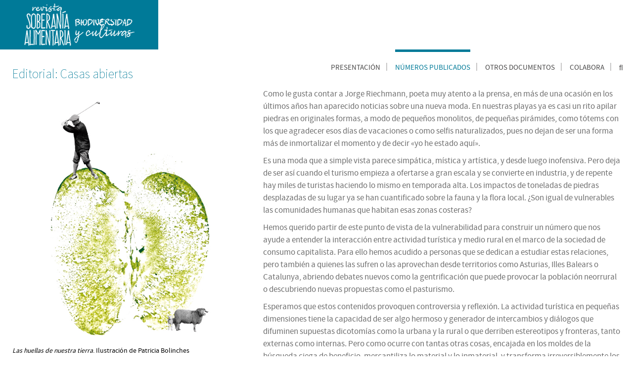

--- FILE ---
content_type: text/html; charset=utf-8
request_url: https://www.soberaniaalimentaria.info/numeros-publicados/63-numero-32/551-editorial-32
body_size: 11289
content:
<!doctype html>
<html xml:lang="es-es" lang="es-es" >
<head>
<meta name="viewport" content="width=device-width, initial-scale=1.0">
<base href="https://www.soberaniaalimentaria.info/numeros-publicados/63-numero-32/551-editorial-32" />
	<meta http-equiv="content-type" content="text/html; charset=utf-8" />
	<meta name="keywords" content="soberanía alimentaria, agricultura, alimentación, rural, pueblo, agroecología, feminismo, agroindustria, tierra, campesino, campesina" />
	<meta name="twitter:card" content="summary_large_image" />
	<meta name="twitter:site" content="@RevistaSABC" />
	<meta name="twitter:title" content="Editorial: Casas abiertas" />
	<meta name="twitter:description" content="


Las huellas de nuestra tierra. Ilustración de Patricia Bolinches
&amp;nbsp;

&amp;nbsp;&amp;nbsp; Esperamos que estos contenidos provoquen controversia y refle..." />
	<meta name="twitter:image" content="https://www.soberaniaalimentaria.info/images/numeros/n32/Editorial-PatriciaBolinches.jpg" />
	<meta name="author" content="Editorial" />
	<meta name="description" content="Publicación de información, debate y reflexión sobre nuestro vínculo político con la tierra y la alimentación. Una revista de pensamiento crítico." />
	<meta name="generator" content="Joomla! - Open Source Content Management" />
	<title>Soberanía Alimentaria, Biodiversidad y Culturas - Editorial: Casas abiertas</title>
	<link href="/templates/rt_epsilon/favicon.ico" rel="shortcut icon" type="image/vnd.microsoft.icon" />
	<link href="/media/plg_system_jcemediabox/css/jcemediabox.min.css?7d30aa8b30a57b85d658fcd54426884a" rel="stylesheet" type="text/css" />
	<link href="/plugins/system/rokbox/assets/styles/rokbox.css" rel="stylesheet" type="text/css" />
	<link href="/libraries/gantry/css/grid-responsive.css" rel="stylesheet" type="text/css" />
	<link href="/templates/rt_epsilon/css-compiled/bootstrap.css" rel="stylesheet" type="text/css" />
	<link href="/templates/rt_epsilon/css-compiled/master-6e2da6d3f2e431dac890eddec81eb59d.css" rel="stylesheet" type="text/css" />
	<link href="/templates/rt_epsilon/css/master-webkit.css" rel="stylesheet" type="text/css" />
	<link href="/templates/rt_epsilon/css-compiled/demo-6e2da6d3f2e431dac890eddec81eb59d.css" rel="stylesheet" type="text/css" />
	<link href="/templates/rt_epsilon/css-compiled/mediaqueries.css" rel="stylesheet" type="text/css" />
	<link href="/templates/rt_epsilon/css-compiled/menu.css" rel="stylesheet" type="text/css" />
	<link href="/templates/rt_epsilon/css/rt_epsilon-custom.css" rel="stylesheet" type="text/css" />
	<link href="/modules/mod_cookiesaccept/screen.css" rel="stylesheet" type="text/css" />
	<style type="text/css">

	</style>
	<script type="application/json" class="joomla-script-options new">{"csrf.token":"0cd9256d98e4a1bb2daa730c3d60efc2","system.paths":{"root":"","base":""}}</script>
	<script src="/media/jui/js/jquery.min.js?005522d9ece6bbd7dc7f534fb6df6f18" type="text/javascript"></script>
	<script src="/media/jui/js/jquery-noconflict.js?005522d9ece6bbd7dc7f534fb6df6f18" type="text/javascript"></script>
	<script src="/media/jui/js/jquery-migrate.min.js?005522d9ece6bbd7dc7f534fb6df6f18" type="text/javascript"></script>
	<script src="/media/system/js/caption.js?005522d9ece6bbd7dc7f534fb6df6f18" type="text/javascript"></script>
	<script src="/media/system/js/core.js?005522d9ece6bbd7dc7f534fb6df6f18" type="text/javascript"></script>
	<script src="/media/plg_system_jcemediabox/js/jcemediabox.min.js?7d30aa8b30a57b85d658fcd54426884a" type="text/javascript"></script>
	<script src="/media/system/js/mootools-core.js?005522d9ece6bbd7dc7f534fb6df6f18" type="text/javascript"></script>
	<script src="/media/system/js/mootools-more.js?005522d9ece6bbd7dc7f534fb6df6f18" type="text/javascript"></script>
	<script src="/plugins/system/rokbox/assets/js/rokbox.js" type="text/javascript"></script>
	<script src="/templates/rt_epsilon/js/chart.js" type="text/javascript"></script>
	<script src="/libraries/gantry/js/gantry-totop.js" type="text/javascript"></script>
	<script src="/libraries/gantry/js/browser-engines.js" type="text/javascript"></script>
	<script src="/templates/rt_epsilon/js/rokmediaqueries.js" type="text/javascript"></script>
	<script src="/templates/rt_epsilon/js/headroom.js" type="text/javascript"></script>
	<script src="/templates/rt_epsilon/js/headroom_init.js" type="text/javascript"></script>
	<script src="/templates/rt_epsilon/js/scrolling-header.js" type="text/javascript"></script>
	<script src="/modules/mod_roknavmenu/themes/default/js/rokmediaqueries.js" type="text/javascript"></script>
	<script src="/modules/mod_roknavmenu/themes/default/js/sidemenu.js" type="text/javascript"></script>
	<script type="text/javascript">
jQuery(window).on('load',  function() {
				new JCaption('img.caption');
			});jQuery(document).ready(function(){WfMediabox.init({"base":"\/","theme":"standard","width":"","height":"","lightbox":0,"shadowbox":0,"icons":1,"overlay":1,"overlay_opacity":0.8,"overlay_color":"#000000","transition_speed":500,"close":2,"labels":{"close":"PLG_SYSTEM_JCEMEDIABOX_LABEL_CLOSE","next":"PLG_SYSTEM_JCEMEDIABOX_LABEL_NEXT","previous":"PLG_SYSTEM_JCEMEDIABOX_LABEL_PREVIOUS","cancel":"PLG_SYSTEM_JCEMEDIABOX_LABEL_CANCEL","numbers":"PLG_SYSTEM_JCEMEDIABOX_LABEL_NUMBERS","numbers_count":"PLG_SYSTEM_JCEMEDIABOX_LABEL_NUMBERS_COUNT","download":"PLG_SYSTEM_JCEMEDIABOX_LABEL_DOWNLOAD"},"swipe":true,"expand_on_click":true});});if (typeof RokBoxSettings == 'undefined') RokBoxSettings = {pc: '100'};		(function(i,s,o,g,r,a,m){i['GoogleAnalyticsObject']=r;i[r]=i[r]||function(){
		(i[r].q=i[r].q||[]).push(arguments)},i[r].l=1*new Date();a=s.createElement(o),
		m=s.getElementsByTagName(o)[0];a.async=1;a.src=g;m.parentNode.insertBefore(a,m)
		})(window,document,'script','//www.google-analytics.com/analytics.js','__gaTracker');
		__gaTracker('create', 'UA-53181516-1', 'auto');
		__gaTracker('send', 'pageview');
	
	</script>


<script type="text/javascript">
var addthis_share = {
    passthrough : {
		twitter: {
			via: "revistaSABC"
		}
	},
     url_transforms : {
          shorten: {
               twitter: 'bitly'
          }
     }, 
     shorteners : {
          bitly : {} 
     }
}
</script>
<link rel="canonical" href="https://www.soberaniaalimentaria.info/numeros-publicados/63-numero-32/551-editorial-32" />
</head>

<body  class="logo-type-epsilon header-type-headroom demoroksprocket-type-preset1 top-type-none maintop-type-none mainbody-overlay-light footer-type-none font-family-epsilon font-size-is-default menu-type-dropdownmenu layout-mode-responsive col12 option-com-content menu-numeros-publicados ">
	<div id="rt-page-surround">
				<header id="rt-header-surround">
						<div id="rt-header" class="scrollheader">
				<div class="rt-container">
					<div class="rt-grid-4 rt-alpha">
            <div class="rt-logo-block">
            <a href="/" id="rt-logo"></a>
        </div>
        
</div>
<div class="rt-grid-8 rt-omega">
    	<div class="menu-block">
		<div class="gf-menu-device-container responsive-type-panel"></div>
<ul class="gf-menu l1 " >
                    <li class="item118 parent" >

            <a class="item" href="/presentacion"  >

                                Presentación              
            </a>


                            <span class="dropdown-spacer"></span>
                                    <div class="dropdown columns-1 " style="width:180px;">
                                                <div class="column col1"  style="width:180px;">
                            <ul class="l2">
                                                                                                                    <li class="item127" >

            <a class="item" href="/presentacion/somos"  >

                                Somos              
            </a>


                    </li>
                                                                                                                                                                <li class="item128" >

            <a class="item" href="/presentacion/coordinan"  >

                                Coordinan              
            </a>


                    </li>
                                                                                                                                                                <li class="item1773" >

            <a class="item" href="/presentacion/transparencia"  >

                                Transparencia              
            </a>


                    </li>
                                                                                                                                                                <li class="item1774" >

            <a class="item" href="/presentacion/donde-encontrarnos"  >

                                Dónde encontrarnos              
            </a>


                    </li>
                                                                                                        </ul>
                        </div>
                                            </div>

                                    </li>
                            <li class="item119 active last" >

            <a class="item" href="/numeros-publicados"  >

                                Números publicados              
            </a>


                    </li>
                            <li class="item154 parent" >

            <a class="item" href="javascript:void(0);"  >

                                Otros documentos              
            </a>


                            <span class="dropdown-spacer"></span>
                                    <div class="dropdown columns-1 " style="width:180px;">
                                                <div class="column col1"  style="width:180px;">
                            <ul class="l2">
                                                                                                                    <li class="item152" >

            <a class="item" href="/otros-documentos/actividades"  >

                                Actividades              
            </a>


                    </li>
                                                                                                                                                                <li class="item120" >

            <a class="item" href="/otros-documentos/estudios"  >

                                Estudios              
            </a>


                    </li>
                                                                                                                                                                <li class="item149" >

            <a class="item" href="/otros-documentos/luchas"  >

                                Luchas              
            </a>


                    </li>
                                                                                                                                                                <li class="item606" >

            <a class="item" href="/otros-documentos/experiencias"  >

                                Experiencias              
            </a>


                    </li>
                                                                                                                                                                <li class="item148" >

            <a class="item" href="/otros-documentos/debates"  >

                                Debates              
            </a>


                    </li>
                                                                                                                                                                <li class="item264" >

            <a class="item" href="/otros-documentos/libros"  >

                                Libros              
            </a>


                    </li>
                                                                                                                                                                <li class="item839" >

            <a class="item" href="https://www.ivoox.com/escuchar-audios-revista-soberania-alimentaria_al_20815322_1.html"   onclick='window.open(this.href,&#039;targetWindow&#039;,&#039;toolbar=no,location=no,status=no,menubar=no,scrollbars=yes,resizable=yes&#039;);return false;'>

                                Pódcasts              
            </a>


                    </li>
                                                                                                        </ul>
                        </div>
                                            </div>

                                    </li>
                            <li class="item150" >

            <a class="item" href="/colabora"  >

                                Colabora              
            </a>


                    </li>
                            <li class="item130" >

            <a class="item icon" href="/buscador"  >

                                <i class="icon-search"> </i>              
            </a>


                    </li>
            </ul>		<div class="clear"></div>
	</div>
	
</div>
					<div class="clear"></div>
				</div>
			</div>
									<div id="rt-drawer">
				<div class="rt-container">
										<div class="clear"></div>
				</div>
			</div>
														</header>
		
				<section id="rt-main-surround">
			<div id="rt-transition">
				<div id="rt-mainbody-surround">
																																								<div class="rt-container">
						          
<div id="rt-main" class="mb12">
                <div class="rt-container">
                    <div class="rt-grid-12 ">
                                                						<div class="rt-block">
	                        <div id="rt-mainbody">
								<div class="component-content">
	                            	<article class="item-page" itemscope itemtype="http://schema.org/Article">
<meta itemprop="inLanguage" content="es-ES" />
	<h2 itemprop="name">
							<a href="/numeros-publicados/63-numero-32/551-editorial-32" itemprop="url"> Editorial: Casas abiertas</a>
					</h2>
	






<div itemprop="articleBody">
	<div class="gantry-width-block gantry-width-40">
<div class="gantry-left">
<p><img src="/images/numeros/n32/Editorial-PatriciaBolinches.jpg" alt="Editorial PatriciaBolinches" /></p>
<p class="pie_foto"><em>Las huellas de nuestra tierra</em>. Ilustración de Patricia Bolinches</p>
<div class="clear">&nbsp;</div>
<br />
<blockquote class="pull-left"><span class="icon-quote-left"></span>&nbsp;&nbsp; <span class="confondo_verde">Esperamos que estos contenidos provoquen controversia y reflexión. La actividad turística en pequeñas dimensiones tiene la capacidad de ser algo hermoso y generador de intercambios y diálogos que difuminen supuestas dicotomías como la urbana y la rural o que derriben estereotipos y fronteras, tanto externas como internas. Pero como ocurre con tantas otras cosas, encajada en los moldes de la búsqueda ciega de beneficio, mercantiliza lo material y lo inmaterial, y transforma irreversiblemente los territorios.</span>&nbsp;&nbsp;<span class="icon-quote-right"></span></blockquote>
<div class="clear">&nbsp;</div>
</div>
</div>
<div class="gantry-width-block gantry-width-60">
<div class="gantry-right">
<p>Como le gusta contar a Jorge Riechmann, poeta muy atento a la prensa, en más de una ocasión en los últimos años han aparecido noticias sobre una nueva moda. En nuestras playas ya es casi un rito apilar piedras en originales formas, a modo de pequeños monolitos, de pequeñas pirámides, como tótems con los que agradecer esos días de vacaciones o como selfis naturalizados, pues no dejan de ser una forma más de inmortalizar el momento y de decir «yo he estado aquí».</p>
<p>Es una moda que a simple vista parece simpática, mística y artística, y desde luego inofensiva. Pero deja de ser así cuando el turismo empieza a ofertarse a gran escala y se convierte en industria, y de repente hay miles de turistas haciendo lo mismo en temporada alta. Los impactos de toneladas de piedras desplazadas de su lugar ya se han cuantificado sobre la fauna y la flora local. ¿Son igual de vulnerables las comunidades humanas que habitan esas zonas costeras?</p>
<p>Hemos querido partir de este punto de vista de la vulnerabilidad para construir un número que nos ayude a entender la interacción entre actividad turística y medio rural en el marco de la sociedad de consumo capitalista. Para ello hemos acudido a personas que se dedican a estudiar estas relaciones, pero también a quienes las sufren o las aprovechan desde territorios como Asturias, Illes Balears o Catalunya, abriendo debates nuevos como la gentrificación que puede provocar la población neorrural o descubriendo nuevas propuestas como el pasturismo.</p>
<p>Esperamos que estos contenidos provoquen controversia y reflexión. La actividad turística en pequeñas dimensiones tiene la capacidad de ser algo hermoso y generador de intercambios y diálogos que difuminen supuestas dicotomías como la urbana y la rural o que derriben estereotipos y fronteras, tanto externas como internas. Pero como ocurre con tantas otras cosas, encajada en los moldes de la búsqueda ciega de beneficio, mercantiliza lo material y lo inmaterial, y transforma irreversiblemente los territorios. Que el balance final sea bueno o malo depende de cada caso y de quien lo mire, pero desde la revista Soberanía Alimentaria, Biodiversidad y Culturas apostamos por dejar a un lado los cristales convencionales y valorar otras dimensiones de la economía, como la vida.</p>
<p>En «En pie de espiga» escuchamos la voz de las organizaciones sociales que recientemente han conseguido la prohibición de la minería a cielo abierto en El Salvador, y nos conectamos con nuestras abuelas y bisabuelas para reflexionar sobre nuestras necesidades, el uso de los recursos y las relaciones con los animales. Las «Visitas de campo» nos llevan a todos esos establos en los que se almacenan sacos llenos de lana, el que fue el producto de exportación más importante de la península ibérica, que numerosos colectivos trabajan hoy por recuperar. Y también a Mercavalencia, en una de cuyas inmensas naves existe un mercado en resistencia, la tira de comptar.</p>
<p>En estas fechas puede que muchas de vosotras estéis leyendo esta revista en el pueblo donde residís o donde habéis ido a pasar unos días de descanso; como dice Cristóbal en su «Palabra de campo», «pueblos donde nos hemos criado con las puertas de nuestras casas abiertas para que entre el fresco de las tardes de verano y para crear comunidad». ¡Buen verano de puertas abiertas!</p>
</div>
</div> </div>

			<ul class="tags inline">
																	<li class="tag-3 tag-list0" itemprop="keywords">
					<a href="/component/tags/tag/editorial" class="label label-info">
						Editorial					</a>
				</li>
																				<li class="tag-67 tag-list1" itemprop="keywords">
					<a href="/component/tags/tag/2018" class="label label-info">
						2018					</a>
				</li>
																				<li class="tag-74 tag-list2" itemprop="keywords">
					<a href="/component/tags/tag/numero-32" class="label label-info">
						Número 32					</a>
				</li>
						</ul>



	</article>
								</div>
	                        </div>
						</div>
                                                                    </div>
                                        <div class="clear"></div>
                </div>
            </div>
					</div>
																								</div>
			</div>
		</section>
		
				<footer id="rt-footer-surround">
			<div class="rt-footer-surround-pattern">
												<div id="rt-footer">
					<div class="rt-container">
						<div class="rt-grid-4 rt-alpha">
     			            <div class="rt-block ">
           	<div class="module-surround">
	           				<div class="module-title">
					<h2 class="title"><span>Recibe nuestra Mensajera</span></h2>			</div>
	                		                	<div class="module-content">
	                		

<div class="custom"  >
	<style>
  /* Contenedor sin fondo */
  .custom-brevo-form { 
    max-width: 400px; 
    margin: 0 auto; 
    padding: 0; 
    background: transparent; 
    color: #fff; 
    font-family: Arial, sans-serif; 
  }

  /* Campos más altos */
  .custom-brevo-form input[type="email"],
  .custom-brevo-form input[type="text"] {
    width: 100%; 
    padding: 16px; /* Aumento de altura */
    margin-bottom: 14px;
    border: none; 
    border-radius: 4px; 
    background: #fff; 
    color: #333;
    font-size: 16px; /* Más grande */
    box-sizing: border-box;
  }

  .custom-brevo-form input::placeholder {
    color: #888;
    font-size: 16px;
  }

  /* Botón igual */
  .custom-brevo-form button {
    width: 100%; 
    padding: 14px;
    background-color: #ff5a5a; 
    color: #fff;
    border: none; 
    border-radius: 4px;
    font-size: 16px; 
    cursor: pointer;
  }

  /* Mensajes */
  .custom-brevo-form .message {
    display: none;
    margin-top: 15px;
    font-size: 15px;
    text-align: center;
  }
  .custom-brevo-form .message.success { 
    color: #13ce66; 
    background: #e7faf0; 
    padding: 10px; 
    border-radius: 3px;
  }
  .custom-brevo-form .message.error { 
    color: #d93838; 
    background: #ffeded; 
    padding: 10px; 
    border-radius: 3px; 
  }
</style>

<div class="custom-brevo-form">

  <form action="https://d7575d10.sibforms.com/serve/[base64]" method="POST" data-type="subscription">

    <input type="email" name="EMAIL" placeholder="E-mail *" required />
    <input type="text" name="LASTNAME" placeholder="Nombre y apellidos" required />

    <button type="submit">Suscribirse</button>
  </form>

  <div class="message success" id="sb-success">¡Gracias por suscribirte!</div>
  <div class="message error"   id="sb-error">Ha habido un error. Por favor, inténtalo de nuevo.</div>
</div>

<script>
  (function(){
    var form = document.querySelector('.custom-brevo-form form');
    var success = document.getElementById('sb-success');
    var error   = document.getElementById('sb-error');

    form.addEventListener('submit', function(e){
      e.preventDefault();

      var data = new FormData(form);

      fetch(form.action, {
        method: 'POST',
        body: data,
        mode: 'no-cors'   // permite el éxito sin CORS
      })
      .then(function(){
        success.style.display = 'block';
        error.style.display = 'none';
        form.reset();
      })
      .catch(function(){
        success.style.display = 'none';
        error.style.display = 'block';
      });

    });
  })();
</script>
</div>
	                	</div>
                	</div>
           </div>
	
</div>
<div class="rt-grid-4">
     			            <div class="rt-block ">
           	<div class="module-surround">
	           				<div class="module-title">
					<h2 class="title"><span>Contacto</span></h2>			</div>
	                		                	<div class="module-content">
	                		

<div class="custom"  >
	<p class="rt-small-text">Os invitamos a que os comuniquéis con el equipo redactor y nos enviéis vuestras experiencias, sugerencias y comentarios, así como aportaciones gráficas para próximos números.</p>
<p class="rt-small-text">Podéis enviar un mensaje directo a través de nuestro <a href="http://soberaniaalimentaria.info/component/contact/?view=contact&amp;id=2">formulario</a> o bien de forma tradicional:</p>
<p><span>&nbsp;<span class="icon-map-marker"></span>&nbsp;&nbsp; C/ Casanova 118, dcha. 1.º B <br />&nbsp; &nbsp; &nbsp;&nbsp; 08036 Barcelona<br /> </span><span><span class="icon-envelope"></span>&nbsp;&nbsp;<a href="mailto:info@soberaniaalimentaria.info?subject=Contacto%20desde%20la%20web">info@soberaniaalimentaria.info</a> </span></p></div>
	                	</div>
                	</div>
           </div>
	
</div>
<div class="rt-grid-4 rt-omega">
     			            <div class="rt-block ">
           	<div class="module-surround">
	           				<div class="module-title">
					<h2 class="title"><span>Síguenos</span></h2>			</div>
	                		                	<div class="module-content">
	                		

<div class="custom"  >
	<p><a href="http://facebook.com/revistasoberaniaalimentaria" target="_blank" rel="noopener" title="Facebook"><img src="/images/facebook.jpg" alt="facebook" style="margin-right: 15px;"></a><a href="https://twitter.com/RevistaSABC" target="_blank" rel="noopener" title="Twitter"><img src="/images/twitter.jpg" alt="twitter" style="margin-right: 15px;"></a><a href="https://t.me/RevistaSoberaniaAlimentaria" target="_blank" rel="noopener" title="Telegram"><img src="/images/telegram_sabc.png" alt="telegram" style="margin-right: 15px;" width="30" height="30"></a><a href="https://www.instagram.com/revistasoberaniaalimentaria/" target="_blank" rel="noopener" title="Instagram"><img src="/images/instagram-sabc.png" alt="Instagram" style="margin-right: 15px;" width="30" height="30"></a><a href="https://www.ivoox.com/escuchar-audios-revista-soberania-alimentaria_al_20815322_1.html" target="_blank" rel="noopener" title="Podcast en Ivoox"><img src="/images/ivoox.png" alt="Ivoox" style="margin-right: 15px;" width="30" height="30"></a><a href="https://vimeo.com/soberaniaalimentaria" target="_blank" rel="noopener" title="Vimeo"><img src="/images/vimeo.png" alt="Ivoox" style="margin-right: 15px;" width="30" height="30"></a></p>

<p><img src="/images/banners/gencat.png" width="250" height="167" alt="gencat" style="margin-top: 10px;"></p></div>
	                	</div>
                	</div>
           </div>
	
</div>
						<div class="clear"></div>
					</div>
				</div>
												<div id="rt-copyright">
					<div class="rt-container">
						<div class="rt-grid-10 rt-alpha">
    	<div class="rt-copyright-content rt-block">
		<?php echo date('Y');?> Soberanía Alimentaria. Biodiversidad y Culturas. <a href="/8-inicio/209-aviso-legal"> Aviso Legal </a><br/><img src="/images/by-nc-sa.png" alt="cc"></img>	</div>
	
</div>
<div class="rt-grid-2 rt-omega">
    	<div class="clear"></div>
	<div class="rt-block">
		<a href="#" id="gantry-totop" rel="nofollow">Subir</a>
	</div>
	
</div>
						<div class="clear"></div>
					</div>
				</div>
							</div>

		</footer>
		
				<div id="rt-debug">
			<div class="rt-container">
				<div class="rt-grid-12 rt-alpha rt-omega">
     			            <div class="rt-block ">
           	<div class="module-surround">
	           		                	<div class="module-content">
	                		<!--googleoff: all-->
<div id="ca_banner" 
    style="bottom:0px;
            ">
    <h2 style="
		">Utilizamos cookies para mejorar tu experiencia al navegar por la web.</h2> 
    <p style="
				">Si continúas navegando, aceptas su uso.        							<span class="infoplus info_modal" style="color: #FB6058;">Saber más</span>
					        </p>
    <div class="accept" style="background: #FB6058; text-shadow:none;">Acepto</div>
</div>
<div id="ca_info" style="">
    <div class="ca_info_close" style=""></div>
        <div id="ca_info_plus" style="">
            El sitio web de la revista Soberanía Alimentaria, Biodiversidad y Culturas (www.soberaniaalimentaria.info) utiliza cookies para mejorar la experiencia de los usuarios, facilitando la navegación por nuestra web. Estamos haciendo todo lo posible por facilitar el uso de dichas cookies, así como su gestión y control al utilizar nuestros servicios.<br /><br /> <strong>¿Qué son las cookies?</strong><strong></strong><br /><br /> Las cookies son pequeños archivos de texto que se almacenan en el dispositivo del usuario de Internet al visitar una página web. Es el operador del sitio web el que determina qué tipo de información contiene dicha cookie y cuál es su propósito, pudiendo además ser utilizada por el servidor web cada vez que visite dicha web. Se utilizan las cookies para ahorrar tiempo y hacer la experiencia de navegación web mucho más eficiente. No obstante, pueden ser usadas con varios propósitos diferentes que van desde recordar la información de inicio de sesión o lo que contiene un pedido de compra.<br /><br /> <strong>¿</strong><strong>Cómo utiliza </strong><strong>Soberanía Alimentaria, Biodiversidad y Culturas </strong><strong>las cookies</strong><strong>?</strong><strong></strong><br /><br /> Soberanía Alimentaria, Biodiversidad y Culturas tan solo utilizará las cookies que nos dejes utilizar. Tan solo leeremos o escribiremos cookies acerca de tus preferencias. Aquellas que hayan sido instaladas antes de modificar la configuración permanecerán en tu ordenador y podrás borrarlas haciendo uso de las opciones de configuración de tu navegador. Podrás encontrar más información al respecto más adelante. <br /><br /> 1. Cookies propias<br /><br /> Se trata de cookies técnicas que recogen información sobre cómo utiliza el sitio web (por ejemplo, las páginas que visitas o si se produce algún error) y que también ayudan a Soberanía Alimentaria, Biodiversidad y Culturas a la localización y solución de problemas del sitio web. Las cookies técnicas son imprescindibles y estrictamente necesarias para el correcto funcionamiento de un portal web y la utilización de las diferentes opciones y servicios que ofrece. Por ejemplo, las que sirven para el mantenimiento de la sesión, la gestión del tiempo de respuesta, rendimiento o validación de opciones.<br /><br /> Toda la información recogida en las mismas es totalmente anónima y nos ayuda a entender cómo funciona nuestro sitio, realizando las mejoras oportunas para facilitar su navegación.<br /><br /> Dichas cookies permitirán:<br /><br />
<ul style="margin-top: 0cm;">
<li style="margin-top: 6pt; margin-bottom: 6pt; background-image: initial; background-attachment: initial; background-position: initial; background-repeat: initial;">Que navegues por el sitio.</li>
<li style="margin-top: 6pt; margin-bottom: 6pt; background-image: initial; background-attachment: initial; background-position: initial; background-repeat: initial;">Que www.soberaniaalimentaria.info recompile información sobre cómo utilizas la página web, para así entender la usabilidad del sitio, y ayudarnos a implementar las mejoras necesarias. Estas cookies no recogerán ninguna información sobre ti que pueda ser usada con fines publicitarios, o información acerca de tus preferencias (tales como sus datos de usuario) más allá de esa visita en particular.</li>
</ul>
Si tienes dudas o quieres hacernos alguna pregunta respecto de las cookies que utilizamos, puedes remitirnos tu consulta al correo electrónico <a href="mailto:info@soberaniaalimentaria.info">info@soberaniaalimentaria.info</a><br /><br /> 2. Cookies de terceros<br /><br /> Existe una serie de proveedores que establecen las cookies con el fin de proporcionar determinados servicios. Podrás utilizar las herramientas de estos para restringir el uso de estas cookies. La siguiente lista muestra las cookies que se establecen en la página web www.soberaniaalimentaria.info por parte de terceros, los fines para los que se utilizan y los enlaces a páginas web donde se puede encontrar más información sobre las cookies:<br /><br /> <span style="font-family: Symbol; color: windowtext;">·<span style="font-size: 7pt; font-family: 'Times New Roman';">       </span></span><span style="color: windowtext;">Cookies analíticas:</span><br /><br /> Las cookies de <strong>Google Analytics</strong> se utilizan con el fin de analizar y medir cómo los visitantes usan este sitio web. La información sirve para elaborar informes que permiten mejorar este sitio. Estas cookies recopilan información en forma anónima, incluyendo el número de visitantes al sitio, cómo han llegado al mismo y las páginas que visitó mientras navegaba en nuestro sitio web. <br /><br /> <a href="http://www.google.com/intl/es/policies/privacy">http://www.google.com/intl/es/policies/privacy</a>         <br /><br /> <span style="font-family: Symbol; color: windowtext;">·<span style="font-size: 7pt; font-family: 'Times New Roman';">       </span></span><span style="color: windowtext;">Cookies técnicas:</span><br /><br /> <strong>AddThis</strong> es una empresa tecnológica que permite a los sitios web y a sus usuarios compartir fácilmente el contenido con los demás, a través de iconos de intercambio y de los destinos de bookmarking social. Las cookies AddThis se utilizan con el fin de habilitar el contenido para ser compartido. AddThis también se utiliza para recopilar información sobre cómo se comparte contenido del sitio web. Las cookies ayudan a identificar de forma única a un usuario (aunque no de forma personal, sino en cuanto a dirección) para no repetir tareas dentro de un periodo de tiempo especificado. <br /><br /> <a href="http://www.addthis.com/privacy">http://www.addthis.com/privacy</a><br /><br /> <strong>Disqus </strong>es un servicio gratuito que permite añadir comentarios a diferentes elementos de este sitio web. Disqus guarda en cookies tu identificación anterior en este sitio web o en otro para que no sea necesario iniciar sesión cada vez que utilices el mismo navegador.<br /><br /> <a href="https://help.disqus.com/customer/portal/articles/466259-privacy-policy">https://help.disqus.com/customer/portal/articles/466259-privacy-policy</a><br /><br /> <strong>Cómo desactivar las cookies</strong><br /><br /> Para cumplir con la legislación vigente, tenemos que pedir tu permiso para gestionar cookies. En el caso de seguir navegando por nuestro sitio web sin denegar su autorización implica que aceptas su uso.<br /><br /> Ten en cuenta que si rechazas o borras las cookies de navegación algunas características de las páginas no estarán operativas y cada vez que vayas a navegar por nuestra web tendremos que solicitarte de nuevo tu autorización para el uso de cookies.<br /><br /> Puedes modificar la configuración de tu acceso a la página web. Debes saber que es posible eliminar las cookies o impedir que se registre esta información en tu equipo en cualquier momento mediante la modificación de los parámetros de configuración de tu navegador:<br /><br /> <a href="http://windows.microsoft.com/es-es/internet-explorer/delete-manage-cookies#ie=ie-11">Configuración de cookies de Internet Explorer</a><br /><br /> <a href="https://support.mozilla.org/es/kb/habilitar-y-deshabilitar-cookies-que-los-sitios-we">Configuración de cookies de Firefox</a><br /><br /> <a href="https://support.google.com/chrome/answer/95647?hl=es">Configuración de cookies de Google Chrome</a><br /><br /> <a href="http://support.apple.com/kb/HT1677?viewlocale=es_ES&locale=es_ES">Configuración de cookies de Safari</a><br /><br /> Soberanía Alimentaria, Biodiversidad y Culturas no es titular ni patrocina los enlaces indicados anteriormente, por lo que no asume responsabilidad alguna sobre su contenido ni sobre su actualización.<br /><br /> El usuario puede revocar su consentimiento para el uso de cookies en su navegador a través de los siguientes enlaces:<br /><br /> Addthis: <a href="http://www.addthis.com/privacy/opt-out">http://www.addthis.com/privacy/opt-out</a><br /><br /> Google Analytics: <a href="https://tools.google.com/dlpage/gaoptout?hl=None">https://tools.google.com/dlpage/gaoptout?hl=None</a><br /><br /> Google, Twitter, Facebook y Disqus: A través de los ajustes de cada navegador más arriba indicados para la desactivación o eliminación de cookies. <br /><br />        </div>
</div>


<script type="text/javascript">
    jQuery(document).ready(function () { 
	
	function setCookie(c_name,value,exdays)
	{
		var exdate=new Date();
		exdate.setDate(exdate.getDate() + exdays);
		var c_value=escape(value) + ((exdays==null) ? "" : "; expires="+exdate.toUTCString()) + "; path=/";
		document.cookie=c_name + "=" + c_value;
	}
	
	function readCookie(name) {
		var nameEQ = name + "=";
		var ca = document.cookie.split(';');
		for(var i=0;i < ca.length;i++) {
			var c = ca[i];
			while (c.charAt(0)==' ') c = c.substring(1,c.length);
			if (c.indexOf(nameEQ) == 0) return c.substring(nameEQ.length,c.length);
			}
		return null;
	}
    
	var $ca_banner = jQuery('#ca_banner');
    var $ca_infoplus = jQuery('.infoplus.info_modal');
    var $ca_info = jQuery('#ca_info');
    var $ca_info_close = jQuery('.ca_info_close');
    var $ca_infoaccept = jQuery('.accept');
    
	var cookieaccept = readCookie('cookieaccept');
	if(!(cookieaccept == "yes")){
	
		$ca_banner.delay(1000).slideDown('fast'); 
        $ca_infoplus.click(function(){
            $ca_info.fadeIn("fast");
        });
        $ca_info_close.click(function(){
            $ca_info.fadeOut("slow");
        });
        $ca_infoaccept.click(function(){
			setCookie("cookieaccept","yes",365);
            jQuery.post('https://www.soberaniaalimentaria.info/numeros-publicados/63-numero-32/551-editorial-32', 'set_cookie=1', function(){});
            $ca_banner.slideUp('slow');
            $ca_info.fadeOut("slow");
        });
       } 
    });
</script>
<!--googleon: all-->
	                	</div>
                	</div>
           </div>
	
</div>
				<div class="clear"></div>
			</div>
		</div>
		
						
									</div>
</body>
</html>


--- FILE ---
content_type: text/css
request_url: https://www.soberaniaalimentaria.info/templates/rt_epsilon/css-compiled/demo-6e2da6d3f2e431dac890eddec81eb59d.css
body_size: 4876
content:
@font-face{font-family:'sourcesanspro-light';src:url('../fonts/sourcesanspro-light-webfont.eot');src:url('../fonts/sourcesanspro-light-webfont.eot?#iefix') format('embedded-opentype'), url('../fonts/sourcesanspro-light-webfont.woff') format('woff'), url('../fonts/sourcesanspro-light-webfont.ttf') format('truetype'), url('../fonts/sourcesanspro-light-webfont.svg#sourcesanspro-light') format('svg');font-weight:normal;font-style:normal;}@font-face{font-family:'sourcesanspro-regular';src:url('../fonts/sourcesanspro-regular-webfont.eot');src:url('../fonts/sourcesanspro-regular-webfont.eot?#iefix') format('embedded-opentype'), url('../fonts/sourcesanspro-regular-webfont.woff') format('woff'), url('../fonts/sourcesanspro-regular-webfont.ttf') format('truetype'), url('../fonts/sourcesanspro-regular-webfont.svg#sourcesanspro-regular') format('svg');font-weight:normal;font-style:normal;}@font-face{font-family:'sourcesanspro-semibold';src:url('../fonts/sourcesanspro-semibold-webfont.eot');src:url('../fonts/sourcesanspro-semibold-webfont.eot?#iefix') format('embedded-opentype'), url('../fonts/sourcesanspro-semibold-webfont.woff') format('woff'), url('../fonts/sourcesanspro-semibold-webfont.ttf') format('truetype'), url('../fonts/sourcesanspro-semibold-webfont.svg#sourcesanspro-semibold') format('svg');font-weight:normal;font-style:normal;}@font-face{font-family:'sourcesanspro-bold';src:url('../fonts/sourcesanspro-bold-webfont.eot');src:url('../fonts/sourcesanspro-bold-webfont.eot?#iefix') format('embedded-opentype'), url('../fonts/sourcesanspro-bold-webfont.woff') format('woff'), url('../fonts/sourcesanspro-bold-webfont.ttf') format('truetype'), url('../fonts/sourcesanspro-bold-webfont.svg#sourcesanspro-bold') format('svg');font-weight:normal;font-style:normal;}.clearfix{*zoom:1;}.clearfix:before,.clearfix:after{display:table;content:"";line-height:0;}.clearfix:after{clear:both;}.hide-text{font:0/0 a;color:transparent;text-shadow:none;background-color:transparent;border:0;}.input-block-level{display:block;width:100%;min-height:30px;-webkit-box-sizing:border-box;-moz-box-sizing:border-box;box-sizing:border-box;}.rok-left{float:left;}.rok-right{float:right;}.rok-dropdown-group,.rok-dropdown{position:relative;}.rok-dropdown-open .rok-dropdown{display:block;}.rok-popover-group,.rok-popover{position:relative;}.rok-popover-open .rok-popover{display:block;}.rounded{border-radius:100%;box-shadow:0 0 0 8px #FFFFFF;margin-top:15px;width:80%;}.fps-preset1,.fps-preset2,.fps-preset3,.fps-preset4,.fps-preset5,.fps-preset6{display:none;}.demoroksprocket-type-preset1 .fps-preset1{display:block;}.demoroksprocket-type-preset1 .fps-preset1 .layout-animation .sprocket-features-index-1 .sprocket-features-desc.right{width:75%;}.demoroksprocket-type-preset1 .fps-preset1 .layout-animation .sprocket-features-index-1 .sprocket-features-img.right{position:absolute;top:-50px;right:0;width:75%;}.demoroksprocket-type-preset1 .fps-preset1 .layout-animation .sprocket-features-index-2 .sprocket-features-desc.left{text-align:right;}.demoroksprocket-type-preset1 .fps-preset1 .layout-animation .sprocket-features-index-3 .sprocket-features-content{text-align:center;}.demoroksprocket-type-preset2 .fps-preset2,.demoroksprocket-type-preset5 .fps-preset5{display:block;}.demoroksprocket-type-preset2 .fps-preset2 .layout-animation .sprocket-features-index-1 .sprocket-features-desc.left,.demoroksprocket-type-preset5 .fps-preset5 .layout-animation .sprocket-features-index-1 .sprocket-features-desc.left{text-align:right;}.demoroksprocket-type-preset2 .fps-preset2 .layout-animation .sprocket-features-index-2 .sprocket-features-desc.right,.demoroksprocket-type-preset5 .fps-preset5 .layout-animation .sprocket-features-index-2 .sprocket-features-desc.right{width:75%;}.demoroksprocket-type-preset2 .fps-preset2 .layout-animation .sprocket-features-index-2 .sprocket-features-img.right,.demoroksprocket-type-preset5 .fps-preset5 .layout-animation .sprocket-features-index-2 .sprocket-features-img.right{position:absolute;top:-50px;right:0;width:75%;}.demoroksprocket-type-preset2 .fps-preset2 .layout-animation .sprocket-features-index-3 .sprocket-features-content,.demoroksprocket-type-preset5 .fps-preset5 .layout-animation .sprocket-features-index-3 .sprocket-features-content{text-align:center;}.demoroksprocket-type-preset3 .fps-preset3,.demoroksprocket-type-preset6 .fps-preset6{display:block;}.demoroksprocket-type-preset3 .fps-preset3 .sprocket-features-index-1 .sprocket-features-content,.demoroksprocket-type-preset6 .fps-preset6 .sprocket-features-index-1 .sprocket-features-content{text-align:center;}.demoroksprocket-type-preset3 .fps-preset3 .sprocket-features-index-2 .sprocket-features-desc.left,.demoroksprocket-type-preset6 .fps-preset6 .sprocket-features-index-2 .sprocket-features-desc.left{text-align:right;}.demoroksprocket-type-preset3 .fps-preset3 .sprocket-features-index-3 .sprocket-features-desc.right,.demoroksprocket-type-preset6 .fps-preset6 .sprocket-features-index-3 .sprocket-features-desc.right{width:75%;}.demoroksprocket-type-preset3 .fps-preset3 .sprocket-features-index-3 .sprocket-features-img.right,.demoroksprocket-type-preset6 .fps-preset6 .sprocket-features-index-3 .sprocket-features-img.right{position:absolute;top:-50px;right:0;width:75%;}.demoroksprocket-type-preset4 .fps-preset4{display:block;}.demoroksprocket-type-preset4 .fps-preset4 .sprocket-features-index-1 .sprocket-features-content .sprocket-features-desc.right{width:40%;}.demoroksprocket-type-preset4 .fps-preset4 .sprocket-features-index-1 .sprocket-features-content .sprocket-features-img.right{position:absolute;top:-50px;right:0;width:60%;}.demoroksprocket-type-preset4 .fps-preset4 .sprocket-features-index-2 .sprocket-features-content{text-align:center;}.demoroksprocket-type-preset4 .fps-preset4 .sprocket-features-index-3 .sprocket-features-desc.left{text-align:right;}.rt-image{position:relative;}.rt-image img{max-width:100%;height:auto;border-radius:4px;}.promo1{font-family:'sourcesanspro-regular', Verdana, Helvetica, Arial, sans-serif;font-size:54px;line-height:81px;text-transform:uppercase;}.promo2{font-size:27px;line-height:40.5px;font-family:Georgia, Times, "Times New Roman", serif;font-style:italic;}.rt-title-center .module-title{text-align:center;}.rt-big-title .title{font-size:45px;line-height:40.5px;margin:35px 0 0 0;}.rt-title-tag{display:block;font-size:21.6px;opacity:0.5;text-transform:capitalize;}.rt-large-text{font-size:1.3em;line-height:1.6em;}.rt-small-text{font-size:0.8em;line-height:1.5em;-webkit-backface-visibility:hidden;}.rt-capitalize{text-transform:capitalize;}.rt-icon{border:2px solid;border-radius:100%;display:inline-block;font-size:2em;width:80px;height:80px;line-height:80px;text-align:center;}[class^="rt-arrow-"]:before{font-family:FontAwesome;font-size:6em;font-style:normal;color:#ffffff;position:absolute;visibility:hidden;}.rt-arrow-right:before{content:"\f0da";right:-8px;top:50%;margin-top:-10px;}.rt-arrow-left:before{content:"\f0d9";left:-8px;top:50%;margin-top:-10px;}.rt-arrow-bottom:before{content:"\f0d7";bottom:-23px;left:50%;margin-left:-25px;}.rt-large-button{font-size:2em;padding:2% 3%;}.rt-width-80{width:80%;margin:0 auto;}.rt-divider{border-bottom:2px solid;margin:15px auto;opacity:0.5;width:30%;}.rt-mbsb-table .rt-sb-table-col{height:38px;vertical-align:middle;}.rt-mbsb-table .rt-mb-table-col{height:75px;vertical-align:middle;}.gantry-example{position:relative;margin:15px 0;padding:45px 19px 14px;*padding-top:19px;background-color:#ffffff;border:1px solid #dddddd;border-radius:4px;}.gantry-example .table,.gantry-example .well,.gantry-example blockquote{margin-bottom:5px;}.gantry-example .lead{font-size:18px;line-height:24px;}.gantry-example > p:last-child{margin-bottom:0;}.gantry-example + .prettyprint{margin-top:-20px;padding-top:15px;}.gantry-example:after{content:"Example";position:absolute;top:-1px;left:-1px;padding:3px 7px;font-size:12px;font-weight:bold;background-color:#f5f5f5;border:1px solid #dddddd;color:#9da0a4;border-radius:4px 0 4px 0;font-style:normal;}.gantry-example .search-query{margin-bottom:0;}form.gantry-example{padding-bottom:19px;}.form-actions{background-color:;border-top:1px solid #d5d5d5;}.help-block,.help-inline{color:;}.fp-slideshow.rt-block{padding:0;margin:-80px 0 0 0;}@media (max-width: 767px){body.layout-mode-responsive .fp-slideshow.rt-block{margin:0;}}.fp-slideshow .readon{text-transform:uppercase;font-size:1em;}.fp-slideshow .layout-animation .sprocket-features-img-container{min-height:680px;}.fp-roksprocket-tabs-header{height:30px;display:block;}.fp-utility.rt-block{margin-top:-48px;padding-top:0;}.fp-utility .sprocket-tabs-nav li .sprocket-tabs-inner{color:#ffffff;background:none;}.fp-utility .sprocket-tabs-nav > li:hover > .sprocket-tabs-inner{color:#898788;background:#EAE6E5;}.fp-utility .sprocket-tabs-nav > li.active > .sprocket-tabs-inner,.fp-utility .sprocket-tabs-nav > li.active:hover > .sprocket-tabs-inner{color:#494848;background:#EAE6E5;}.fp-utility .rt-hexagon{width:200px;height:130px;margin:100px auto;line-height:130px;background:#ffffff;position:relative;font-size:3em;}.fp-utility .rt-hexagon:before{content:"";position:absolute;top:-50px;left:0;width:0;height:0;border-left:100px solid transparent;border-right:100px solid transparent;border-bottom:50px solid #ffffff;}.fp-utility .rt-hexagon:after{content:"";position:absolute;bottom:-50px;left:0;width:0;height:0;border-left:100px solid transparent;border-right:100px solid transparent;border-top:50px solid #ffffff;}.fp-feature .sprocket-mosaic .sprocket-mosaic-header .sprocket-mosaic-filter{float:none;text-align:center;}.fp-feature .sprocket-mosaic-item .sprocket-padding{padding:15px;border:0;}.fp-feature .sprocket-mosaic-item .sprocket-mosaic-image-container{margin-bottom:0;}.fp-feature .sprocket-mosaic-item .sprocket-mosaic-head,.fp-feature .sprocket-mosaic-item .sprocket-mosaic-text,.fp-feature .sprocket-mosaic-item .sprocket-mosaic-tags{display:none;}.fp-maintop.rt-block{margin-bottom:0;padding-bottom:0;}.fp-maintop .layout-showcase .sprocket-features-content{width:60%;}.fp-maintop .layout-showcase .sprocket-features-img-container{width:40%;}.fp-maintop .layout-showcase .sprocket-features-title{font-size:160%;line-height:160%;margin-bottom:25px;text-transform:capitalize;font-family:'sourcesanspro-regular', Verdana, Helvetica, Arial, sans-serif !important;letter-spacing:1px;}.fp-maintop .layout-showcase .sprocket-features-title a{color:#ffffff;}.fp-maintop .layout-showcase .sprocket-features-title a:hover{color:#990b0b;}.fp-maintop .layout-showcase .sprocket-features-desc{font-size:1em;line-height:1.5em;margin-top:0;}.fp-maintop .layout-showcase .readon{vertical-align:middle;text-align:center;cursor:pointer;border:1px solid transparent;border-radius:0px;color:#007a98;background-color:#f2f2f2;border:1px solid #ffffff;box-shadow:0 4px 0 rgba(255,255,255,0.5);}.fp-maintop .layout-showcase .readon:hover{vertical-align:middle;text-align:center;cursor:pointer;border:1px solid transparent;border-radius:0px;color:#ffffff;background-color:#990b0b;border:1px solid #690808;box-shadow:0 4px 0 rgba(153,11,11,0.5);}.fp-maintop .layout-showcase h5,.fp-maintop .layout-showcase .readon{font-family:'sourcesanspro-regular', Verdana, Helvetica, Arial, sans-serif;}.fp-expandedbottom.rt-block{margin-top:0;padding-top:0;}.rt-testimonial-item{color:#7D7D7D;background:#fcfcfc;border:1px solid #e6e6e6;box-shadow:0 0 1px rgba(0,0,0,0.05);position:relative;z-index:10;padding:25px;font-size:14px;font-style:italic;}.rt-testimonial-item [class^="rt-arrow-"]:before{visibility:visible;color:#fcfcfc;text-shadow:0 3px 3px #e6e6e6;}.rt-testimonial-item [class^="icon-quote-"]:before{color:#d6d6d6;}[class^="rt-testimonial-"]{display:block;}.rt-testimonial-img{margin:50px 0 15px 0;}.rt-testimonial-author{font-family:'sourcesanspro-light', Verdana, Helvetica, Arial, sans-serif;font-size:1.5em;line-height:1em;}.rt-testimonial-position{color:#a3a3a3;font-size:0.8em;}.rt-price{color:#000000;font-size:2em;margin:20px auto;}.fp-footer-tabs .sprocket-tabs{color:#ffffff;background:#007a98;}.fp-footer-tabs .sprocket-tabs .sprocket-tabs-nav > li.active > .sprocket-tabs-inner,.fp-footer-tabs .sprocket-tabs .sprocket-tabs-nav > li.active:hover > .sprocket-tabs-inner{background:#ffffff;}.fp-footer-tabs .layout-left .sprocket-tabs-nav,.fp-footer-tabs .layout-right .sprocket-tabs-nav{min-height:125px;}.fp-footer-tabs .layout-left .sprocket-tabs-nav li,.fp-footer-tabs .layout-right .sprocket-tabs-nav li{margin-bottom:0;}.fp-footer-tabs .layout-left .sprocket-tabs-nav > li > .sprocket-tabs-inner,.fp-footer-tabs .layout-right .sprocket-tabs-nav > li > .sprocket-tabs-inner{min-width:50px;}.fp-footer-tabs .sprocket-tabs-nav li .sprocket-tabs-inner{color:#9F9FA1;background:#dfdfe0;}.fp-footer-tabs .sprocket-tabs-nav > li:hover > .sprocket-tabs-inner,.fp-footer-tabs .sprocket-tabs-nav > li.active > .sprocket-tabs-inner,.fp-footer-tabs .sprocket-tabs-nav > li.active:hover > .sprocket-tabs-inner{color:#007a98;background:#ffffff;}.fp-footer-tabs .sprocket-tabs-panel ul{margin:0 0 0 5px;}.fp-footer-tabs .sprocket-tabs-panel ul li{margin-bottom:5px;}.fp-footer-tabs .sprocket-tabs-panel ul a{color:#ffffff;}.fp-footer-tabs .sprocket-tabs-panel ul a:hover{color:#990b0b;}.fp-newsletter-form .inputbox,.fp-newsletter-form .button{-webkit-box-sizing:border-box;-moz-box-sizing:border-box;box-sizing:border-box;border:1px solid transparent;}.fp-newsletter-form .inputbox{border-radius:0;height:45px;width:60%;display:inline-block;}.fp-newsletter-form .button{width:38%;display:inline-block;box-shadow:none;}@media (min-width: 768px) and (max-width: 1159px){body.layout-mode-responsive .fp-newsletter-form .button{padding:10px 12px;}}.menu-pages #rt-feature .rt-overlay{background-color:rgba(255,255,255,0.5) !important;background-image:-moz-linear-gradient(left,rgba(255,255,255,0.5),rgba(255,255,255,0.5)) !important;background-image:-webkit-gradient(linear,0 0,100% 0,from(rgba(255,255,255,0.5)),to(rgba(255,255,255,0.5))) !important;background-image:-webkit-linear-gradient(left,rgba(255,255,255,0.5),rgba(255,255,255,0.5)) !important;background-image:-o-linear-gradient(left,rgba(255,255,255,0.5),rgba(255,255,255,0.5)) !important;background-image:linear-gradient(to right,rgba(255,255,255,0.5),rgba(255,255,255,0.5)) !important;background-repeat:repeat-x !important;filter:progid:DXImageTransform.Microsoft.gradient(startColorstr='#7fffffff', endColorstr='#7fffffff', GradientType=1) !important;}.rt-readon-row{text-align:center;}.rt-readon-row .readon{font-style:1.5em;margin:25px 15px 0 15px;}.rds-info{margin:0 5px;}.rds-info [class*="rt-data"]{display:inline-block;height:15px;margin-right:5px;vertical-align:middle;width:15px;}.rt-data-1{background:#D95240;}.rt-data-2{background:#6FC6A0;}.rt-data-3{background:#D6A842;}.rt-data-4{background:#6FB4C5;}.rt-data-5{background:#D49245;}.rt-staff-social span,.rt-connect span{background:#eeeeee;border-radius:100%;display:inline-block;text-align:center;width:30px;height:30px;margin:10px 5px;-webkit-transition:background 0.2s ease-in;-moz-transition:background 0.2s ease-in;-o-transition:background 0.2s ease-in;transition:background 0.2s ease-in;}.rt-staff-social span:before,.rt-connect span:before{font-family:FontAwesome;position:relative;top:3px;color:#a1a1a1;}.rt-staff-social span:hover:before,.rt-connect span:hover:before{color:#ffffff;}.rt-staff-social span:hover.rt-facebook,.rt-connect span:hover.rt-facebook{background:#3B5998;}.rt-staff-social span:hover.rt-twitter,.rt-connect span:hover.rt-twitter{background:#00CAFB;}.rt-staff-social span:hover.rt-gplus,.rt-connect span:hover.rt-gplus{background:#D23A1D;}.rt-staff-social span:hover.rt-rss,.rt-connect span:hover.rt-rss{background:#FF6600;}.rt-staff-social .rt-facebook:before,.rt-connect .rt-facebook:before{content:"\f09a";}.rt-staff-social .rt-twitter:before,.rt-connect .rt-twitter:before{content:"\f099";}.rt-staff-social .rt-gplus:before,.rt-connect .rt-gplus:before{content:"\f0d5";}.rt-staff-social .rt-rss:before,.rt-connect .rt-rss:before{content:"\f09e";}.rt-connect span{width:50px;height:50px;font-size:1.5em;background-color:#f0f0f0;background-image:-moz-linear-gradient(top,#f7f7f7,#e6e6e6);background-image:-webkit-gradient(linear,0 0,0 100%,from(#f7f7f7),to(#e6e6e6));background-image:-webkit-linear-gradient(top,#f7f7f7,#e6e6e6);background-image:-o-linear-gradient(top,#f7f7f7,#e6e6e6);background-image:linear-gradient(to bottom,#f7f7f7,#e6e6e6);background-repeat:repeat-x;filter:progid:DXImageTransform.Microsoft.gradient(startColorstr='#fff7f7f7', endColorstr='#ffe5e5e5', GradientType=0);}.rt-connect span:before{top:15px;}.rt-team-img img,.rt-team-img2 img{border-radius:4px;}.fp-pricing-table{display:block;margin:25px auto;}.fp-pricing-table .gantry-width-spacer{margin:5px 15px;}.rt-pricing-table{list-style:none;padding:10px;margin:0;border:1px solid #b8b1b1;border-radius:3px;box-shadow:0 2px 0 rgba(0,0,0,0.1);-webkit-transition:all 0.1s ease-in;-moz-transition:all 0.1s ease-in;-o-transition:all 0.1s ease-in;transition:all 0.1s ease-in;}.rt-pricing-table li{padding:20px 15px;border-bottom:1px dotted #877c7c;}.rt-pricing-table li.rt-table-title,.rt-pricing-table li:last-child{border-bottom:0;}.rt-pricing-table li.rt-table-cta-button{padding:15px 15px 5px 15px;}.rt-pricing-table [class*="readon"]{width:100%;-webkit-box-sizing:border-box;-moz-box-sizing:border-box;box-sizing:border-box;}.rt-pricing-table:hover{transform:scale(1.1);-ms-transform:scale(1.1);-webkit-transform:scale(1.1);}.rt-table-title{color:#ffffff;background:#007a98;border-radius:3px;font-size:1em;}.rt-table-price{font-size:3em;line-height:1.5em;}.rt-demo-portfolio .sprocket-mosaic .sprocket-mosaic-header{margin-bottom:50px;}.rt-demo-portfolio .sprocket-mosaic-filter li,.rt-demo-portfolio .sprocket-mosaic-order li{text-transform:uppercase;font-family:'sourcesanspro-regular', Verdana, Helvetica, Arial, sans-serif;}.rt-demo-portfolio .sprocket-mosaic-item .sprocket-padding{padding:0;border:none;border-radius:4px;}.rt-demo-portfolio .sprocket-mosaic-item .sprocket-mosaic-image{border-radius:4px;}.rt-demo-portfolio .sprocket-mosaic-item .sprocket-mosaic-title{margin-bottom:0;line-height:1;}.rt-demo-portfolio .sprocket-mosaic-item .sprocket-mosaic-title a{color:#2e2e2e;font-size:18px;}.rt-demo-portfolio .sprocket-mosaic-item .sprocket-mosaic-title a:hover{color:#007a98;}.rt-demo-portfolio .sprocket-mosaic-item .sprocket-mosaic-title{font-size:1.2em;font-family:'sourcesanspro-regular', Verdana, Helvetica, Arial, sans-serif;}.rt-demo-portfolio .sprocket-mosaic-item .sprocket-mosaic-text{font-size:1em;font-family:'sourcesanspro-regular', Verdana, Helvetica, Arial, sans-serif;margin-top:5px;margin-bottom:5px;}.rt-demo-portfolio .sprocket-mosaic-item .sprocket-mosaic-tags li{color:#a6a6a6;background:#d9d9d9;text-transform:lowercase;font-style:italic;}.rt-demo-portfolio .sprocket-mosaic-item .sprocket-readmore{display:none;}.rt-demo-clients .sprocket-strips-content{height:180px;}.rt-blog-form .inputbox,.rt-blog-form .readon{display:inline-block;height:45px;padding:0 15px;-webkit-box-sizing:border-box;-moz-box-sizing:border-box;box-sizing:border-box;}.rt-blog-form .inputbox{font-family:'sourcesanspro-regular', Verdana, Helvetica, Arial, sans-serif;width:60%;color:#7D7D7D;border:1px solid transparent;background:#ffffff;box-shadow:none;}.rt-blog-form .readon{width:35%;}.rt-blog-search.icon-search:before{display:none;}.rt-blog-search .inputbox{display:inline-block;height:45px;padding:0 15px;font-family:'sourcesanspro-regular', Verdana, Helvetica, Arial, sans-serif;width:100%;color:#7D7D7D;border:1px solid transparent;background:#ffffff;box-shadow:none;-webkit-box-sizing:border-box;-moz-box-sizing:border-box;box-sizing:border-box;}.menu-faq #rt-showcase{opacity:0.75;}.menu-contact #rt-mainbody-surround{background:#f2f2f2;}.menu-contact .contact h3{display:none;}.rt-contact-icon-title{color:#282828;display:block;font-size:5em;margin:50px 0;opacity:0.5;}.menu-contact .contact-form{margin-top:-15px;}.menu-contact .contact-form legend{font-size:1.5em;border-bottom:none;margin-bottom:0;}.menu-contact .contact-form dt{width:250px;}.menu-contact .contact-form dd{float:none !important;margin:0;}.menu-contact .contact-form label{font-size:1.2em;margin:10px 0;}.menu-contact .contact-form input[type="text"],.menu-contact .contact-form input[type="email"],.menu-contact .contact-form textarea{width:100%;height:auto;color:#6e6e6e;border:1px solid #e6e6e6;background:#ffffff;padding:12px 15px;margin-bottom:10px;box-shadow:none;-webkit-box-sizing:border-box;-moz-box-sizing:border-box;box-sizing:border-box;}.menu-contact .contact-form input[type="checkbox"]{margin:13px 0;}.menu-contact .contact-form button{font-size:1.2em;padding:15px 25px;}.rt-contact-info{margin-top:35px;}.rt-contact-info hr{border-color:#bdbdbd;border-top:none;}.rt-contact-icon{clear:both;float:left;margin-top:10px;}.rt-contact-icon span{color:#bdbdbd;display:block;font-size:3em;width:80px;height:60px;line-height:40px;text-align:center;}.rt-footer-logo{background:url(../images/logo/logo-alt.png) 0 0 no-repeat;width:118px;height:78px;margin:auto;opacity:0.5;}.rt-email-form .inputbox,.rt-email-form .readon{display:inline-block;height:45px;padding:0 15px;margin-bottom:5px;-webkit-box-sizing:border-box;-moz-box-sizing:border-box;box-sizing:border-box;}.rt-email-form textarea{padding:15px;margin-bottom:5px;-webkit-box-sizing:border-box;-moz-box-sizing:border-box;box-sizing:border-box;}.rt-email-form .inputbox,.rt-email-form textarea{font-family:'sourcesanspro-regular', Verdana, Helvetica, Arial, sans-serif;width:100%;color:#f8f8f8;border:1px solid transparent;background-color:rgba(125,125,125,0.3);background-image:-moz-linear-gradient(left,rgba(125,125,125,0.3),rgba(125,125,125,0.3));background-image:-webkit-gradient(linear,0 0,100% 0,from(rgba(125,125,125,0.3)),to(rgba(125,125,125,0.3)));background-image:-webkit-linear-gradient(left,rgba(125,125,125,0.3),rgba(125,125,125,0.3));background-image:-o-linear-gradient(left,rgba(125,125,125,0.3),rgba(125,125,125,0.3));background-image:linear-gradient(to right,rgba(125,125,125,0.3),rgba(125,125,125,0.3));background-repeat:repeat-x;filter:progid:DXImageTransform.Microsoft.gradient(startColorstr='#4c7d7d7d', endColorstr='#4c7d7d7d', GradientType=1);}.rt-email-form .button{width:100%;}.menu-offline-page #rt-mainbody-surround{display:none;}@media only screen and (min-width: 960px) and (max-width: 1199px){body.layout-mode-responsive .fp-slideshow .layout-animation .sprocket-features-img-container{min-height:630px;}body.layout-mode-responsive .fp-slideshow .sprocket-features-title{font-size:2em;}}@media only screen and (min-width: 768px) and (max-width: 959px){body.layout-mode-responsive .promo1{font-size:54px;line-height:81px;}body.layout-mode-responsive .promo2{font-size:27px;line-height:40.5px;font-family:Georgia, Times, "Times New Roman", serif;font-style:italic;}body.layout-mode-responsive .fp-utility .rt-hexagon{width:152px;height:100px;margin:76px auto;line-height:100px;background:#ffffff;position:relative;font-size:2.5em;}body.layout-mode-responsive .fp-utility .rt-hexagon:before{content:"";position:absolute;top:-38px;left:0;width:0;height:0;border-left:76px solid transparent;border-right:76px solid transparent;border-bottom:38px solid #ffffff;}body.layout-mode-responsive .fp-utility .rt-hexagon:after{content:"";position:absolute;bottom:-38px;left:0;width:0;height:0;border-left:76px solid transparent;border-right:76px solid transparent;border-top:38px solid #ffffff;}body.layout-mode-responsive .fp-slideshow .layout-animation .sprocket-features-content{width:93%;}body.layout-mode-responsive.demoroksprocket-type-preset1 .fps-preset1 .layout-animation .sprocket-features-index-1 .sprocket-features-img.right,body.layout-mode-responsive.demoroksprocket-type-preset2 .fps-preset2 .layout-animation .sprocket-features-index-2 .sprocket-features-img.right,body.layout-mode-responsive.demoroksprocket-type-preset5 .fps-preset5 .layout-animation .sprocket-features-index-2 .sprocket-features-img.right,body.layout-mode-responsive.demoroksprocket-type-preset3 .fps-preset3 .layout-animation .sprocket-features-index-3 .sprocket-features-img.right,body.layout-mode-responsive.demoroksprocket-type-preset6 .fps-preset6 .layout-animation .sprocket-features-index-3 .sprocket-features-img.right{top:35px;}body.layout-mode-responsive.menu-services .item-page{margin-top:-15px;}body.layout-mode-responsive.menu-services .item-page .gantry-width-block{float:none;width:100%;}body.layout-mode-responsive.menu-services .item-page .gantry-width-spacer{margin:0 0 15px 0;}body.layout-mode-responsive .rt-demo-portfolio .sprocket-mosaic-filter li,body.layout-mode-responsive .rt-demo-portfolio .sprocket-mosaic-order li{padding:8px 18px;}body.layout-mode-responsive .rt-demo-clients .sprocket-strips-content{height:120px;}body.layout-mode-responsive .rt-demo-clients .cols-4 > li{width:48% !important;}}@media (max-width: 767px){body.layout-mode-responsive .promo1{font-size:50.4px;line-height:75.6px;}body.layout-mode-responsive .promo2{font-size:23.4px;line-height:35.1px;font-family:Georgia, Times, "Times New Roman", serif;font-style:italic;}body.layout-mode-responsive .rt-title-tag{font-size:19.8px;line-height:29.7px;}body.layout-mode-responsive .fp-slideshow .layout-animation .sprocket-features-content{top:25px;left:0;}body.layout-mode-responsive .fp-slideshow .layout-animation .sprocket-features-desc,body.layout-mode-responsive .fp-slideshow .layout-animation .sprocket-features-img{position:relative !important;float:none !important;text-align:center !important;display:block !important;margin:0 auto !important;width:80% !important;top:0 !important;}body.layout-mode-responsive .fp-utility .sprocket-tabs-nav > li{float:none;text-align:center;}body.layout-mode-responsive .fp-utility .sprocket-tabs-nav > li .sprocket-tabs-inner{color:#007a98;background:#98ebff;}body.layout-mode-responsive .fp-utility .sprocket-tabs-nav > li.active > .sprocket-tabs-inner,body.layout-mode-responsive .fp-utility .sprocket-tabs-nav > li.active:hover > .sprocket-tabs-inner{color:#ffffff;background:#d3cbc9 !important;}body.layout-mode-responsive .fp-maintop .layout-showcase .sprocket-features-content,body.layout-mode-responsive .fp-maintop .layout-showcase .sprocket-features-img-container{float:none;width:100%;text-align:center;}body.layout-mode-responsive .fp-maintop .layout-showcase .sprocket-features-content{margin-bottom:25px;}body.layout-mode-responsive .fp-maintop .layout-showcase .readon{margin:auto;}body.layout-mode-responsive .rt-table-col{border-right:0;}body.layout-mode-responsive .rt-first-col .rt-table-header{border-radius:4px 4px 0 0;}body.layout-mode-responsive .rt-last-col .rt-table-header{border-radius:0;}body.layout-mode-responsive .rt-table-highlight .rt-table-header{margin-top:-25px;padding:25px;border-radius:0;}body.layout-mode-responsive .rt-demo-portfolio .sprocket-mosaic-filter li,body.layout-mode-responsive .rt-demo-portfolio .sprocket-mosaic-order li{display:inline-block;text-align:center;width:12.5%;}body.layout-mode-responsive .rt-demo-clients .sprocket-strips-content{height:120px;}body.layout-mode-responsive .rt-demo-clients .sprocket-strips-container{padding:35px;}}@media only screen and (max-width: 480px){body.layout-mode-responsive .promo1{font-size:45px;line-height:67.5px;}body.layout-mode-responsive .promo2{font-size:21.6px;line-height:32.4px;font-family:Georgia, Times, "Times New Roman", serif;font-style:italic;}body.layout-mode-responsive .rt-demo-portfolio .sprocket-mosaic-filter li,body.layout-mode-responsive .rt-demo-portfolio .sprocket-mosaic-order li{font-size:10.8px;width:18%;}body.layout-mode-responsive .rt-demo-clients .sprocket-strips-content{height:150px;}body.layout-mode-responsive .rt-demo-clients .sprocket-strips-container{padding:35px;}body.layout-mode-responsive .rt-demo-clients .sprocket-strips-arrows .arrow{width:20px;height:20px;line-height:20px;margin-top:-50px;}body.layout-mode-responsive .rt-demo-clients .sprocket-strips-arrows .arrow.prev{left:0;}body.layout-mode-responsive .rt-demo-clients .sprocket-strips-arrows .arrow.next{right:0;}}

--- FILE ---
content_type: text/css
request_url: https://www.soberaniaalimentaria.info/templates/rt_epsilon/css-compiled/mediaqueries.css
body_size: 1431
content:
@media only screen and (min-width: 1200px){body.layout-mode-responsive .visible-large{display:inherit !important;}body.layout-mode-responsive .hidden-large{display:none !important;}body.layout-mode-responsive .visible-desktop{display:inherit !important;}body.layout-mode-responsive .hidden-desktop{display:none !important;}}@media only screen and (min-width: 960px) and (max-width: 1199px){body.layout-mode-responsive .visible-large{display:none !important;}body.layout-mode-responsive .hidden-large{display:inherit !important;}body.layout-mode-responsive .visible-desktop{display:inherit !important;}body.layout-mode-responsive .hidden-desktop{display:none !important;}body.layout-mode-responsive h1{font-size:200%;line-height:120%;}body.layout-mode-responsive h2{font-size:135%;line-height:135%;}body.layout-mode-responsive h3{font-size:125%;line-height:125%;}body.layout-mode-responsive h4{font-size:115%;line-height:115%;}body.layout-mode-responsive h5{font-size:105%;line-height:105%;}body.layout-mode-responsive h6{font-size:100%;line-height:100%;}body.layout-mode-responsive .item-page h2{font-size:155%;line-height:155%;}}@media (min-width: 768px) and (max-width: 959px){body.layout-mode-responsive .visible-tablet{display:inherit !important;}body.layout-mode-responsive .hidden-tablet{display:none !important;}body.layout-mode-responsive .hidden-desktop{display:inherit !important;}body.layout-mode-responsive .visible-desktop{display:none !important;}body.layout-mode-responsive .visible-large{display:none !important;}body.layout-mode-responsive .hidden-large{display:inherit !important;}body.layout-mode-responsive h1{font-size:150%;line-height:110%;}body.layout-mode-responsive h2{font-size:125%;line-height:125%;}body.layout-mode-responsive h3{font-size:115%;line-height:115%;}body.layout-mode-responsive h4{font-size:105%;line-height:105%;}body.layout-mode-responsive h5{font-size:100%;line-height:100%;}body.layout-mode-responsive h6{font-size:95%;line-height:95%;}body.layout-mode-responsive .item-page h2{font-size:145%;line-height:145%;}body.layout-mode-responsive .gf-menu li{margin-right:1px;}}@media (max-width: 767px){body.layout-mode-responsive{padding:0;}body.layout-mode-responsive .visible-phone{display:inherit !important;}body.layout-mode-responsive .hidden-phone{display:none !important;}body.layout-mode-responsive .hidden-desktop{display:inherit !important;}body.layout-mode-responsive .visible-desktop{display:none !important;}body.layout-mode-responsive .hidden-large{display:inherit !important;}body.layout-mode-responsive .visible-large{display:none !important;}body.layout-mode-responsive h1{font-size:180%;line-height:120%;}body.layout-mode-responsive h2{font-size:120%;line-height:120%;}body.layout-mode-responsive h3{font-size:110%;line-height:110%;}body.layout-mode-responsive h4{font-size:100%;line-height:100%;}body.layout-mode-responsive h5{font-size:95%;line-height:95%;}body.layout-mode-responsive h6{font-size:90%;line-height:90%;}body.layout-mode-responsive .item-page h2{font-size:150%;line-height:150%;}body.layout-mode-responsive #rt-logo{margin:18px auto;}body.layout-mode-responsive .menu-block{float:none;margin:auto;}body.layout-mode-responsive .dropdown{background:none !important;box-shadow:none !important;border:0 !important;}body.layout-mode-responsive .dropdown-spacer{display:none !important;}body.layout-mode-responsive .flyout{margin-left:0 !important;}body.layout-mode-responsive #rt-copyright{text-align:center;}body.layout-mode-responsive .component-content .column-1,body.layout-mode-responsive .component-content .column-2,body.layout-mode-responsive .component-content .column-3,body.layout-mode-responsive .component-content .column-4{width:100% !important;float:none !important;margin:0 !important;}body.layout-mode-responsive .rt-powered-by{margin:0 auto;}body.layout-mode-responsive .gantry-width-20,body.layout-mode-responsive .gantry-width-25,body.layout-mode-responsive .gantry-width-30,body.layout-mode-responsive .gantry-width-33,body.layout-mode-responsive .gantry-width-40,body.layout-mode-responsive .gantry-width-50,body.layout-mode-responsive .gantry-width-60,body.layout-mode-responsive .gantry-width-66,body.layout-mode-responsive .gantry-width-70,body.layout-mode-responsive .gantry-width-75,body.layout-mode-responsive .gantry-width-80{width:100%;}body.layout-mode-responsive .gantry-width-spacer{margin:5px;}body.layout-mode-responsive .row{margin:0;display:block;}body.layout-mode-responsive .row .cell{display:block;width:100%;}body.layout-mode-responsive .form-horizontal .control-group .control-label{float:none;width:auto;text-align:left;}body.layout-mode-responsive .form-horizontal .control-group .controls{margin-left:0;}body.layout-mode-responsive select{width:100%;}}@media only screen and (max-width: 480px){body.layout-mode-responsive h1{font-size:170%;line-height:100%;}body.layout-mode-responsive h2{font-size:110%;line-height:110%;}body.layout-mode-responsive h3{font-size:105%;line-height:105%;}body.layout-mode-responsive h4{font-size:100%;line-height:100%;}body.layout-mode-responsive h5{font-size:95%;line-height:95%;}body.layout-mode-responsive .item-page h2{font-size:140%;line-height:140%;}}@media only screen and (min-width: 1200px){body.layout-mode-responsive .visible-large{display:inherit !important;}body.layout-mode-responsive .hidden-large{display:none !important;}body.layout-mode-responsive .visible-desktop{display:inherit !important;}body.layout-mode-responsive .hidden-desktop{display:none !important;}#rt-header.scrollheader.animated .rt-container{margin-left:auto !important;}#rt-logo{margin-left:0px !important;}.publicados .sprocket-mosaic-head{min-height:65px;}}@media only screen and (min-width: 960px) and (max-width: 1199px){body.layout-mode-responsive .visible-large{display:none !important;}body.layout-mode-responsive .hidden-large{display:inherit !important;}body.layout-mode-responsive .visible-desktop{display:inherit !important;}body.layout-mode-responsive .hidden-desktop{display:none !important;}body.layout-mode-responsive h1{font-size:200%;line-height:120%;}body.layout-mode-responsive h2{font-size:135%;line-height:135%;}body.layout-mode-responsive h3{font-size:125%;line-height:125%;}body.layout-mode-responsive h4{font-size:115%;line-height:115%;}body.layout-mode-responsive h5{font-size:105%;line-height:105%;}body.layout-mode-responsive h6{font-size:100%;line-height:100%;}body.layout-mode-responsive .item-page h2{font-size:155%;line-height:155%;}.sprocket-mosaic-head{min-height:65px;}#rt-header.scrollheader.animated .rt-container{margin-left:auto !important;}#rt-header .rt-grid-8.rt-omega{float:right !important;}#rt-logo{margin-left:0px !important;}.menu-block{float:right !important;}.gf-menu.l1 > li,.gf-menu.l1 > li a{padding-right:10px;padding-left:10px;}}@media (min-width: 768px) and (max-width: 959px){body.layout-mode-responsive .visible-tablet{display:inherit !important;}body.layout-mode-responsive .hidden-tablet{display:none !important;}body.layout-mode-responsive .hidden-desktop{display:inherit !important;}body.layout-mode-responsive .visible-desktop{display:none !important;}body.layout-mode-responsive .visible-large{display:none !important;}body.layout-mode-responsive .hidden-large{display:inherit !important;}body.layout-mode-responsive h1{font-size:150%;line-height:110%;}body.layout-mode-responsive h2{font-size:125%;line-height:125%;}body.layout-mode-responsive h3{font-size:115%;line-height:115%;}body.layout-mode-responsive h4{font-size:105%;line-height:105%;}body.layout-mode-responsive h5{font-size:100%;line-height:100%;}body.layout-mode-responsive h6{font-size:95%;line-height:95%;}body.layout-mode-responsive .item-page h2{font-size:145%;line-height:145%;}body.layout-mode-responsive .promo2{font-size:16px !important;line-height:24px !important;}body.layout-mode-responsive #indice{margin-left:0px !important;}body.layout-mode-responsive .gf-menu li{margin-right:0px;}.rt-container [class*="rt-grid"]{display:block;float:none;position:relative;width:100%;}#rt-logo{margin-left:0px !important;}body.layout-mode-responsive .menu-block{float:center;width:100%;padding-left:14px;}#rt-main-surround{padding-top:40px;padding-left:12px !important;}body.layout-mode-responsive #rt-header .rt-grid-4{background-color:#007a98;box-shadow:0 1px 5px rgba(0,0,0,0.3);}body.scrolling-enable #rt-header .rt-grid-4{background-color:#007a98;box-shadow:0px 0px rgba(0,0,0,0.3);}#rt-slideshow{padding-top:70px !important;}}@media (max-width: 767px){body.layout-mode-responsive{padding:0;}body.layout-mode-responsive .visible-phone{display:inherit !important;}body.layout-mode-responsive .hidden-phone{display:none !important;}body.layout-mode-responsive .hidden-desktop{display:inherit !important;}body.layout-mode-responsive .visible-desktop{display:none !important;}body.layout-mode-responsive .hidden-large{display:inherit !important;}body.layout-mode-responsive .visible-large{display:none !important;}body.layout-mode-responsive h1{font-size:180%;line-height:120%;}body.layout-mode-responsive h2{font-size:120%;line-height:120%;}body.layout-mode-responsive h3{font-size:110%;line-height:110%;}body.layout-mode-responsive h4{font-size:100%;line-height:100%;}body.layout-mode-responsive h5{font-size:95%;line-height:95%;}body.layout-mode-responsive h6{font-size:90%;line-height:90%;}body.layout-mode-responsive .item-page h2{font-size:150%;line-height:150%;}body.layout-mode-responsive .promo2{font-size:16px !important;line-height:22px !important;}body.layout-mode-responsive #indice{margin-left:33px;}body.layout-mode-responsive #coldcha{margin:0 0 10px 0 !important;}body.layout-mode-responsive #colizq{margin:0 0 10px 0;}body.layout-mode-responsive #coldcha p,body.layout-mode-responsive #coldcha div{margin-right:0px !important;}body.layout-mode-responsive #coldcha div p,body.layout-mode-responsive #coldcha div div p{margin-right:0px !important;}body.layout-mode-responsive #rt-logo{margin:0px auto !important;}body.layout-mode-responsive #rt-slideshow .rt-block{margin:0px !important;padding:0px !important;}body.layout-mode-responsive #rt-slideshow .layout-slideshow .sprocket-features-content{visibility:hidden !important;}body.layout-mode-responsive .menu-block{float:none;margin:auto;}body.layout-mode-responsive .dropdown{background:none !important;box-shadow:none !important;border:0 !important;}body.layout-mode-responsive .dropdown-spacer{display:none !important;}body.layout-mode-responsive .flyout{margin-left:0 !important;}body.layout-mode-responsive #rt-copyright{text-align:center;}body.layout-mode-responsive .component-content .column-1,body.layout-mode-responsive .component-content .column-2,body.layout-mode-responsive .component-content .column-3,body.layout-mode-responsive .component-content .column-4{width:100% !important;float:none !important;margin:0 !important;}body.layout-mode-responsive .rt-powered-by{margin:0 auto;}body.layout-mode-responsive .gantry-width-20,body.layout-mode-responsive .gantry-width-25,body.layout-mode-responsive .gantry-width-30,body.layout-mode-responsive .gantry-width-33,body.layout-mode-responsive .gantry-width-40,body.layout-mode-responsive .gantry-width-45,body.layout-mode-responsive .gantry-width-48,body.layout-mode-responsive .gantry-width-50,body.layout-mode-responsive .gantry-width-60,body.layout-mode-responsive .gantry-width-66,body.layout-mode-responsive .gantry-width-70,body.layout-mode-responsive .gantry-width-75,body.layout-mode-responsive .gantry-width-80,body.layout-mode-responsive .gantry-width-90,body.layout-mode-responsive .gantry-width-100{width:100% !important;}body.layout-mode-responsive #colizq{margin-right:0px;margin-bottom:10px;width:100% !important;}body.layout-mode-responsive .gantry-width-30 #coldcha{margin-left:0px;width:100% !important;}body.layout-mode-responsive .gantry-width-spacer{margin:5px;}body.layout-mode-responsive .gantry-left,body.layout-mode-responsive gantry-medio{margin:5px 0px 5px 0px !important;width:100% !important;}body.layout-mode-responsive .gantry-right{margin:5px 0px 5px 0px !important;width:100% !important;}body.layout-mode-responsive .row{margin:0;display:block;}body.layout-mode-responsive .row .cell{display:block;width:100%;}body.layout-mode-responsive .form-horizontal .control-group .control-label{float:none;width:auto;text-align:left;}body.layout-mode-responsive .form-horizontal .control-group .controls{margin-left:0;}body.layout-mode-responsive select{width:100%;}}@media only screen and (max-width: 480px){body.layout-mode-responsive h1{font-size:170%;line-height:100%;}body.layout-mode-responsive h2{font-size:110%;line-height:110%;}body.layout-mode-responsive h3{font-size:105%;line-height:105%;}body.layout-mode-responsive h4{font-size:100%;line-height:100%;}body.layout-mode-responsive h5{font-size:95%;line-height:95%;}body.layout-mode-responsive .item-page h2{font-size:140%;line-height:140%;}body.layout-mode-responsive .promo2{font-size:14px !important;line-height:20px !important;}#indice{margin-left:0px !important;}.gantry-medio{margin:0 0 10px 0 !important;}#coldcha{margin:0 0 10px 0 !important;}#colizq{margin:0 0 10px 0;}#coldcha p,#coldcha div{margin:0 0 10px 0 !important;}#coldcha div p,#coldcha div div p{margin:0 0 10px 0 !important;}p{margin:0 0 5px 0 !important;}#rt-slideshow .layout-slideshow .sprocket-features-content{visibility:hidden !important;}#rt-logo{background:url(../images/logo/logo2.png) center center no-repeat #007a98 !important;}#rt-logo{padding-left:0px !important;}}

--- FILE ---
content_type: text/css
request_url: https://www.soberaniaalimentaria.info/templates/rt_epsilon/css/rt_epsilon-custom.css
body_size: 5088
content:
/********************************* ESTILOS **********************************/

#colizq{margin-right:20px !important; margin-bottom:10px; width:100%;}
#centro{margin-left:20px !important; margin-bottom:10px; width:100%;}
#coldcha{margin-left:30px !important; width:100%;}
#coldcha p, #coldcha div { margin: 0 40px 10px 0;}
#coldcha div p, #coldcha div div p { margin: 0 0px 10px 0;}
#indice{margin-left:36px;}

.gantry-width-100 {max-width:1130px !important;}

.centrat {
	display: flex;
	justify-content: center;
}

p {
margin: 0 0 10px 0;
}

.font-size-is-default {
font-size: 17px;
line-height: 25px;
}

.readon, #gantry-totop, .button, .btn, p.readmore a, .osm-pricing-table.btn-singup {
font-family: 'sourcesanspro-regular', Verdana, Helvetica, Arial, sans-serif !important;
		.buttonStyleFlat(@white, lighten(@accent-color2, 10%), 0px) !important;
		border: 1px solid darken(@accent-color2, 8%) !important;

		box-shadow: 0 0px 0 rgba(0, 0, 0, 0.1) !important;
		&:hover {
			.buttonStyleFlat(@white, @accent-color1, 0px) !important;
			border: 1px solid darken(@accent-color1, 15%) !important;
			box-shadow: 0 0px 0 fadeout(@accent-color1, 0%) !important;
			border-radius: 4px !important;
			padding: 8px 25px !important;
		}
	}

.caja_roja .readon{
		.buttonStyleFlat(@white, lighten(@accent-color2, 10%), 0px) !important; background-color:white;  
		border: 1px solid darken(@accent-color2, 8%) !important;

		box-shadow: 0 0px 0 rgba(0, 0, 0, 0.1) !important;

		&:hover {
          	background-color:#990b0b !important;
		}
	}
.caja_roja a.readon:hover {color:white !important; background-color:#990b0b !important;}

#rt-top a.readon {background-color:#FB6058 !important; color:white !important; }
#rt-top a.readon:hover {color:white !important; background-color:#990b0b !important; }

.minyinyi {
    padding-left: 15px !important;
    }
.minyinyi li {
     line-height: 1.8em !important;
     height: auto !important;
}

ol {   
  padding-left: 0.5em;
}
ol li{
   line-height: 1.4em !important;
   padding-left: 0.8em;
}
ol li::marker {
	color: #007a98;
	weight:bold;

  
}

ul, ol {
margin: 0 0 15px 0px;
}

ul li {
font-size: 16px;
line-height: 22px;
}

.titulo{
font-size:1.5em;
font-family: 'sourcesanspro-regular', Verdana, Helvetica, Arial, sans-serif;
color:#FB6058;
}

.subtitulo, h3{
font-size:1.2em;
font-family: 'sourcesanspro-light', Verdana, Helvetica, Arial, sans-serif;
color:#FB6058;
}

h4{
font-size:1.2em !important;
font-variant: small-caps !important;
font-family: 'sourcesanspro-semibold', Verdana, Helvetica, Arial, sans-serif !important;}
color:#666 !important;
}

.titulo_azul{
font-size:1.5em !important;
font-family: 'sourcesanspro-regular', Verdana, Helvetica, Arial, sans-serif;
color:#4d5fa1 !important;
}
.titulo_verde{
font-size:1.5em;
font-family: 'sourcesanspro-regular', Verdana, Helvetica, Arial, sans-serif;
color:#8c8b00;
}
.titulo_turquesa{
font-size:1.5em;
font-family: 'sourcesanspro-regular', Verdana, Helvetica, Arial, sans-serif;
color:#007c71;
}

.tituloblanco{
font-size:1.5em;
font-family: 'sourcesanspro-regular', Verdana, Helvetica, Arial, sans-serif;
color:#FFF;
}

.tituloamarillo{
font-size:1.5em;
font-family: 'sourcesanspro-regular', Verdana, Helvetica, Arial, sans-serif;
color:FAB561;
}

.titulo17{
font-size:1.5em;
font-family: 'sourcesanspro-regular', Verdana, Helvetica, Arial, sans-serif;
color:#a23f00;

}
.versalitas{font-variant: small-caps;}

.base{
font-size:1em;
font-family: 'sourcesanspro-regular', Verdana, Helvetica, Arial, sans-serif;
color: #6e6e6e;
font-weight: normal;
line-height: 25px;
}

.pie_foto{
margin-top: 1em;
margin-bottom:2em;
font-size:0.8em;
font-family: 'sourcesanspro-regular', Verdana, Helvetica, Arial, sans-serif;
color: black;
font-weight: normal;
line-height: 1.2em;
}

.autor{
font-size:1.2em;
font-family: 'sourcesanspro-regular', Verdana, Helvetica, Arial, sans-serif;
}

.notapie{font-size:0.9em; margin-left: 2em;line-height: 1.4em;}


.rojo{
color:#FB6058;
font-weight: 500;
}

.azul{
color:#4d5fa1;
font-weight: 500;
}

.verde {color: #8c8b00; font-weight: 500;}

.verdeoscuro {color: #5c5b01;}

.amarillo{
color:#da9000;
font-weight: 500;
}

.n17 {color:#a23f00;font-weight: 500;}
.n18 {color:#cd5b6b;font-weight: 500;}
.turquesa {color:#007c71; font-weight: 500;}
.n23 {color:#007a98; font-weight: 500;}
.n25 {color:#863a71; font-weight: 500;}
.26 {color:#e6bc24; font-weight: 500;}
.28 {color:#5d3b53;  font-weight: 500;}
.n30 {color:#ed7703;  font-weight: 500;}
.n45 {color:#ca743a,  font-weight: 500;}

.destacado_rojo{
font-family: 'Lusitana', serif;
color:#FB6058;
font-size: 1.1em;

}
.destacado_azul{
font-family: 'Lusitana', serif;
color:#4d5fa1;
font-size: 1.1em;
}

.destacado_blanco{
font-family: 'Lusitana', serif;
color:#FFF;
font-size: 1.1em;
}

.destacado_25{
font-family: 'Lusitana', serif;
color:#863a71;
font-size: 1.1em;
}
.destacado_turquesa{
font-family: 'Lusitana', serif;
color:#007c71;
font-size: 1.1em;
}

blockquote {margin:20px !important;}

.confondo{
color:white;
border: 0.8px solid #FB6058;
background: #FB6058;
}
.confondo_azul{
color:white;
border: 0.8px solid #4d5fa1;
background: #4d5fa1;
}
.confondo_morado{
color:white;
border: 0.8px solid #967da9;
background: #967da9;

}
.confondo_verde{
color:white;
border: 0.8px solid #8c8b00;
background: #8c8b00;
}

.confondo_turquesa{
color:white;
border: 0.8px solid #007c71;
background: #007c71;
}

.confondo_amarillo{
color:white;
border: 0.8px solid #da9000;
background: #da9000;
}
.confondo_17{
color:white;
border: 0.8px solid #a23f00;
background: #a23f00;
}

.confondo_18{
color:white;
border: 0.8px solid #cd5b6b;
background: #cd5b6b;
}

.confondo_23{
color:white;
border: 0.8px solid #007a98;
background: #007a98;
}

.confondo_25{
color:white;
border: 0.8px solid #967da9;
background: #967da9;
}

.confondo_26{
color:white;
border: 0.8px solid #e6bc24;
background: #e6bc24;
}
.confondo_28{
color:white;
background: #5d3b53;
}

.confondo_30{
color:white;
background: #ed7703;
}

.confondo_34{
color:white;
background: #cc9933;
}

.confondo_46{
color:white;
background: #797021;
}



.caja_34{ background-color:#cc9933; color:white; padding:16px; margin-top:15px; margin-bottom:10px;}
.caja_34 a{color:#a23f00 !important;}
.caja_34 a:hover{color:#990b0b !important;}

.caja_transparente{ background-color:#FFF; padding:15px;}
.caja_blanca{ background-color:#FFF; padding:16px; color: #7D7D7D; border:solid;  border-color:#FB6058; border-width:thin; margin-top:15px;}

.caja_borde_az{ background-color:#FFF; padding:16px; color: #7D7D7D; border:solid;  border-color:#4d5fa1; border-width:thin;  margin-top:15px; font-family: 'sourcesanspro-regular', Verdana, Helvetica, Arial, sans-serif;}

.caja_borde_verde{ background-color:#FFF; padding:16px; color: #7D7D7D; border:solid;  border-color:#8c8b00; border-width:thin;  margin-top:15px; font-family: 'sourcesanspro-regular', Verdana, Helvetica, Arial, sans-serif;}

.caja_borde_turquesa{ background-color:#FFF; padding:16px; color: #7D7D7D; border:solid;  border-color:#007c71; border-width:thin;  margin-top:15px; font-family: 'sourcesanspro-regular', Verdana, Helvetica, Arial, sans-serif;}

.caja_borde_naranja{ background-color:#FFF; padding:16px; color: #7D7D7D; border:solid;  border-color:#ed7703; border-width:thin;  margin-top:15px; font-family: 'sourcesanspro-regular', Verdana, Helvetica, Arial, sans-serif;}

.caja_borde_17{ background-color:#FFF; padding:16px; color: #7D7D7D; border:solid;  border-color:#a23f00; border-width:thin;  margin-top:15px; font-family: 'sourcesanspro-regular', Verdana, Helvetica, Arial, sans-serif;}


.caja_roja{ background-color:#FB6058;color:white; padding:14px; margin-top:15px;}
.caja_roja a{color:#f3c8c8 !important;}
.caja_roja a:hover {color: #990b0b !important;}

.caja_salmon{ background-color:#faf0e6; color:#000; padding:14px; margin-top:15px;}
.caja_salmon a{color:#990b0b !important;}
.caja_salmon a:hover{color:#FB6058 !important;}

.caja_amarilla{ background-color:#FAB561;color: white; padding:14px; margin-top:15px;}
.caja_amarilla a{color:#a23f00 !important;}
.caja_amarilla a:hover{color:#990b0b !important;}

.caja_azul{ background-color:#4d5fa1; color:white; padding:14px; margin-top:15px;}
.caja_azul a, .caja_borde_az a:hover{color:#ccccff !important;}
.caja_azul a:hover, .caja_borde_az a {color:#000066 !important;}

.caja_azul_claro{ background-color:#ccccff; color:#000; padding:14px; margin-top:15px;}
.caja_azul_claro a{color:#4d5fa1 !important;}
.caja_azul_claro a:hover{color:6666cc !important;} 

.caja_verde{ background-color:#8c8b00; color:white ; padding:14px; margin-top:15px;}
.caja_verde a{color:#eeeeb5 !important;}
.caja_verde a:hover{color:#333300 !important;}

.caja_verdeclaro{ background-color:#f3f1e2; color:#000; padding:14px; margin-top:15px;}
.caja_verdeclaro a{color:#8c8b00 !important;}
.caja_verdeclaro a:hover{color:#333300 !important;}

.caja_turquesa{ background-color:#007c71; color:white; padding:14px; margin-top:15px;}
.caja_turquesa a{color:#cccc99 !important;}
.caja_turquesa a:hover{color:#333300 !important;}

.caja_17{ background-color:#a23f00;color:white; padding:14px; margin-top:15px;}
.caja_17 a{color:#FAB561 !important;}
.caja_17 a:hover{color:#ba970d !important;}

.caja_18{ background-color:#cd5b6b;color:white; padding:16px; margin-top:15px;}
.caja_18 a{color:#f3c8c8 !important;}
.caja_18 a:hover{color:white !important;}

.caja_25{ background-color:#967da9; color:white; padding:16px; margin-top:15px;}
.caja_25 a{color:#e2cedc !important;}
.caja_25 a:hover{color:#a18f9c !important;}

.caja_debate{background-color:#FFF; padding:0px 16px 0px 16px; color: #7D7D7D; border:dashed 3px #007c71; margin-top:5px; font-family: 'sourcesanspro-regular', Verdana, Helvetica, Arial, sans-serif;}
.caja_debate a{color:#cccc99 !important;}
.caja_debate a:hover{color:#cccc99 !important;}

.caja_23{ background-color:#007a98;color:white; padding:16px; margin-top:15px;}
.caja_23 a{color:#ccccff !important;}
.caja_23 a:hover{color:6666cc !important;}

.caja_23_claro{ background-color:#c2dfed; color:#000; padding:16px; margin-top:15px;}
.caja_23_claro a{color:#4d5fa1 !important;}
.caja_23_claro a:hover{color:6666cc !important;}

.caja_26{ background-color:#e6bc24; color:white; padding:16px; margin-top:15px;}
.caja_26 a{color:#a23f00 !important;}
.caja_26 a:hover{color:#a18f9c !important;}

.caja_28{ background-color:#5d3b53; color:white; padding:16px; margin-top:15px;}
.caja_28 a{color:#dadada !important;}
.caja_28 a:hover{color:#fff !important;}

.caja_30{ background-color:#ed7703; color:white; padding:16px; margin-top:15px;}
.caja_30 a{color:#000 !important;}
.caja_30 a:hover{color:#fff !important;}

.caja_40{ background-color:#80829d; color:white; padding:16px; margin:15px 0 15px 0;}
.caja_40 a{color:#000 !important;}
.caja_40 a:hover{color:#fff !important;}

.caja_45{ background-color:#ca743a; color:white; padding:16px; margin-top:15px;}
.caja_45 a{color:#000 !important;}
.caja_45 a:hover{color:#fff !important;}


.caja_46{ background-color:#797021; color:white; padding:16px; margin-top:15px;}
.caja_46 a{color:#000 !important;}
.caja_46 a:hover{color:#fff !important;}



/*FONDO CAP�ALERA*/
#rt-header-surround {
background-color: #ffffff;
}

/*LOGO*/
#rt-logo{
width: 320px !important;
height: 100px !important;

margin-top: 0px;
margin-right: 20px;
margin-bottom: 0px;

}

/*MENU*/
body.layout-mode-responsive .menu-block {margin-right: 0px;}

.menu-block{max-height:66px;}


/********************************* INICIO SLIDESHOW **********************************/

#rt-slideshow {
max-width: 1200px;
height: auto;
margin:auto;
padding-top:0px;
}

/*#rt-slideshow .rt-block {
margin: 20px 0px !important;
padding:0px !important;
}
*/

#rt-slideshow .rt-block {
margin-top: 20px;
margin-left:0px;
margin-right:0px;
margin-bottom:0px !important;
padding: 0px !important;
}

/***** MOSTRAR/OCULTAR AV�S A LA CAP�ALERA *******/

.layout-slideshow .sprocket-features-content {visibility:hidden;}

/***** TEXT AV�S *******/
.layout-slideshow .sprocket-features-desc {
margin-top: 6px !important;
margin-left: 10px !important;
margin-right: 30px !important;
font-size: 1.05em !important;
line-height: 22px !important;
}

/***** CAJA AV�S *******/
.layout-slideshow .sprocket-features-content {
color: white;
background: rgba(0, 0, 0, 0.7)!important;
padding: 15px;
position: absolute;
left: 0px !important;
width: 100% !important;
bottom:0 !important;
}



/******************* AVIS ALS M�BILS ****/

#rt-showcase .rt-container, #rt-showcase .rt-block {padding:0; margin:0; width:100%;}



/********************************* FRASE  **********************************/

.promo2 {
font-size: 18px;
line-height: 24px;
font-style: normal !important;
font-style: revert;
}

/********************************* BREADCRUMBS  **********************************/

#rt-breadcrumbs{margin-left:-20px; padding-top:20px;}




/********************************* MAIN-TOP (Actualidad) **********************************/
#rt-maintop .rt-block{margin-left:0; margin-top: 0px;}
#rt-maintop .module-content{padding-top: 30px;}
.rt-big-title .title {
font-size: 40px;
line-height: 40px;
margin: 20px 0 0 0;
}

/********************************* SPROCKET (FEATURE) **********************************/
.sprocket-readmore {display: none !important;}
.sprocket-mosaic-title{color:#FB6058 !important; line-height:1.2 !important; font-weight: 600;}
#rt-feature .rt-block{margin-top:0}

.rt-img-rounded img {
border-radius: 100%;
box-shadow: 0 0 0 1px #cccccc;
margin-top: 15px;
width: 80%;
}


/********************************* SPROCKET (MOSAIC NUMEROS PUBLICADOS) **********************************/

.rt-block.publicados{margin-top:10px !important;}

.sprocket-mosaic-columns-3 li {
  width: 32% !important;
}

/********************************* mailchimp suscripcion **********************************/

.mcSignupModule input[type="text"] {
    margin-bottom: 15px !important;
    border-radius: 0px;
	height:30px;
	width: 260px;
font-family: 'sourcesanspro-regular', Verdana, Helvetica, Arial, sans-serif !important;
}
.mcSignupModule input[type="button"]{width:273px;}


.cmc-signup  input[type="text"], .cmc-signup.uneditable-input {
	border-radius: 0px !important;
	font-size: 14px !important;
	height: 30px !important;
	margin-bottom: 0px;
	padding: 4px 60px!important;
}
.cmc-signup label{display:none !important;}
.cmc-signup button[type="submit"]{width:273px;    background-color:#FB6058 !important; }
.cmc-signup .btn {
    background-color:#FB6058 !important; 
	background-image: linear-gradient(to bottom, #FB6058, #FB6058)!important;
	border-radius: 0px !important;
	font-size: 16px !important;
	padding: 14px 12px !important;
}

.cmc-signup .btn-primary{
	font-family: 'sourcesanspro-regular', Verdana, Helvetica, Arial, sans-serif !important;
    background-color:#FB6058 !important; 
	color:white; 
	padding:10px; 
	border: 1px solid #990b0b !important;
&:hover {
			.buttonStyleFlat(@white, @accent-color1, 0px) !important;
			border: 1px solid darken(@accent-color1, 15%) !important;
			box-shadow: 0 0px 0 fadeout(@accent-color1, 0%) !important;
		}
}



/************************************ PIE *************************************/
#rt-footer .rt-block{margin-top:0; margin-bottom:0; padding-bottom:0;}
#rt-copyright{padding-top:30px;}
#rt-copyright .rt-block{margin-top:0; padding-top:0;}
#gantry-totop{float:right; margin-top:10px; margin-bottom: }


/************** 	FECHA DE LOS LISTADOS *************/
.list-date {text-transform:lowercase;}

/************** ETIQUETAS *************/
 ul.tags li{display: inline;}

.tags{clear:both; float:right;}

.label-info[href], .badge-info[href] {
background: rgba(0, 0, 0, 0.5);
}

.label {
display: inline-flex;
margin:3px;
padding: 4px 4px 4px;
border-radius: 4px;
}

.label, .badge {
font-size: 0.8em;
font-weight: lighter;
line-height: 14px;
color: white;
vertical-align: baseline;
white-space: nowrap;
text-shadow: none;

}

/************** ADDTHIS ************
.joomla_add_this{float:right;}*/

.joomla_add_this{padding-bottom:15px;}


/************** ICONOS ARTICULOS *************/

.actions{margin-top:-40px;}

/************** FORMULARIO CONTACTO *************/

legend {
font-size:1.5em;
font-family: 'sourcesanspro-light', Verdana, Helvetica, Arial, sans-serif !important;
color:#FB6058;
font-weight: 500 !important;
border-bottom: 1px solid #d5d5d5;
margin-bottom: 0px;

}
.form-actions {
padding: 19px 20px 20px;
margin-top: 20px;
margin-bottom: 20px;
background-color: white;
border-top: 1px solid #e5e5e5;
}

.contact h3{display:none;}

#system-message .alert {
margin-top: 40px;
margin-bottom:0px;
background-image: linear-gradient(to bottom,#faf0e6,#faf0e6);
color: #990b0b;
}

.recaptcha_image_cell{
width: 190px !important;
float:left;
}
#recaptcha_image{
width: 190px !important;
float:left;
}
#recaptcha_challenge_image {
width: 100%
float:left;
}
.recaptcha_input_area{max-width:90px;}
.recaptchatable #recaptcha_response_field {width: 200px !important;}


/********************************* FRASE APOYO **********************************/

.hr_apoyo{background-color: #DA9000; height: 3px; padding:0; margin-top:0;}
.apoyo {
    	font-family: 'Lusitana', serif;
	font-size: 1.1em;
    /*color: #DA9000;*/
    padding: 6px 10px 6px 10px;
    margin-top: 0px;
}

.dsq-brlink{visibility:hidden;}

/***************************** FORMULARIO DE PAGO RSFORMS *************************/

.rsform-input-box{width:310px !important;}
.formResponsive .formHorizontal .formControlLabel { 250px; !important;}
.formControls .formBody input#casilla0 {margin-bottom:20px;}

.formResponsive .formHorizontal .rsform-block {
    margin-bottom: 10px;
}

.formResponsive input[type="radio"], .formResponsive input[type="checkbox"] {
  margin:  8px;}

.formResponsive input#tipoaporte0 {margin:7px;}
.formResponsive input#tipoaporte1 {margin:7px;}


.formResponsive input#libro0 {margin:7px;}
.formResponsive input#libro1 {margin:7px;}
.formResponsive input#libro2 {margin:7px;}
.formResponsive input#libro3 {margin:7px;}
.formResponsive input#libro4 {margin:7px;}
.formResponsive input#libro5 {margin:7px;}
.formResponsive input#libro6 {margin:7px;}
.formResponsive input#libro7 {margin:7px;}
.formResponsive input#libro8 {margin:7px;}
.formResponsive input#libro9 {margin:7px;}
.formResponsive input#libro10 {margin:7px;}


.formResponsive input#tipopago0 {margin:7px;}
.formResponsive input#tipopago1 {margin:7px;}




.rsform-submit-button {font-family: 'sourcesanspro-regular', Verdana, Helvetica, Arial, sans-serif !important;
			background-color:#FB6058 !important; color:white; padding:10px; border: 1px solid;
&:hover {
			.buttonStyleFlat(@white, @accent-color1, 0px) !important;
			border: 1px solid darken(@accent-color1, 15%) !important;
			box-shadow: 0 0px 0 fadeout(@accent-color1, 0%) !important;
		}
}
.formResponsive .formHorizontal .rsform-block-tipoaporte {
    margin-top: -30px;
}
.formResponsive .formHorizontal p.formDescription {
    margin-top: 0px;
    margin-bottom: 12px;
}

/********************************* VIDEOS RESPONSIVE ******************************/


.video-responsive {
    position: relative;
    margin-bottom: 10px;
    padding-top: 56.25%;
}
.video-responsive iframe {
    position: absolute;
    top: 0;
    left: 0;
    width: 100%;
    height: 100%;
}

/********************************* GALERIA CUTRE ******************************/


.rokbox-thumb {
    max-width:100px !important;
    padding:0;
}

/********************************* TABLA RESPONSIVE ******************************/
#tablascroll{
	overflow-x:scroll;
	width: 100%;
	height: 100%;
}
.tabla td {
  margin: 5px;
  padding: 5px;
	color:#000;
	font-size: 0.9em;
}
/* Borde exterior coral */
.tabla25 {
    border: 1px solid #FFF;
    border-collapse: collapse;
    width: 100%;
}

/* Celdas con borde coral y fondo blanco */
.tabla25 td,
.tabla25 th {
    border: 1px solid #FB6058;
    padding: 8px 10px;
    font-size: 0.95em;
    color: #333;
}

/* Encabezados con tu salm�n */
.tabla25 th {
    background: #FAF0E6;
    color: #333;
    font-weight: bold;
    text-align: center;
}

/* Primera columna tambi�n en salm�n */
.tabla25 .col-criterio {
    background: #FAF0E6;
    font-weight: bold;
    color: #333;
}

/* Celdas interiores blancas */
.tabla25 .col-indicadores,
.tabla25 .col-definicion {
    background: #ffffff;
}



/********************************* SUBSCRIPCIONS MEMBERSHIP PRO: OJO L�NIA 122 COMPONENT **********************************/

.osm-plan-price {background: #f9a239 !important; padding-bottom:0 !important;}
.osm-plan-4 .osm-plan-price {background: #412573 !important;}
.osm-container {padding-bottom:0 !important;}
.osm-container img {float:none !important;}


#rt-expandedtop .rt-block {margin-top: 25px !important; margin-bottom: 0 !important;}

._suscripcion .rt-block {margin-top: 0px !important; margin-bottom: 0px !important; padding-top: 0 !important; padding-bottom: 0 !important;}

p.desde{margin-bottom:0 !important; line-height: 10px;}



/********************************* TIENDA ONLINE ******************************/
.hikashop_product_price_full{
	margin-top:10px;
	color:#FB6058;
	font-weight: 800;
	font-size: 1em;
}
a.hikacart {
    color: #fff;
    background-color: #FB6058;
    border-color: #990b0b;
}
a.hikacart:hover, a.hikacart:focus {background-color: #f9a239 !important; border: 1px solid #ee8507;}

.hikabtn {
	margin:auto;
    display: table;
	margin-top:10px;
}
.hikashop_cart_module_product_image_title, .hikashop_cart_module_product_price_title {display: none;}

/********************************* ENTIDADES SOCIAS LOAD ARTICLES TIPO CATEGORIA BLOG REGULARLABS ******************************/
.grid-4 {
   display: grid;
   grid-template-columns: repeat(4,minmax(0,1fr));
   gap: 1rem;
}


.aa-grid {
  display: grid;
  grid-template-columns: repeat(4, 1fr);
  gap: 1.5rem;
  margin-top: 2rem;
}

.aa-grid-item {
  box-sizing: border-box;
}

@media (max-width: 1024px) {
  .aa-grid {
    grid-template-columns: repeat(2, 1fr);
  }
}

@media (max-width: 600px) {
  .aa-grid {
    grid-template-columns: 1fr;
  }
}



--- FILE ---
content_type: text/plain
request_url: https://www.google-analytics.com/j/collect?v=1&_v=j102&a=727361578&t=pageview&_s=1&dl=https%3A%2F%2Fwww.soberaniaalimentaria.info%2Fnumeros-publicados%2F63-numero-32%2F551-editorial-32&ul=en-us%40posix&dt=Soberan%C3%ADa%20Alimentaria%2C%20Biodiversidad%20y%20Culturas%20-%20Editorial%3A%20Casas%20abiertas&sr=1280x720&vp=1280x720&_u=IEBAAEABCAAAACAAI~&jid=1104903409&gjid=738463373&cid=609513419.1769028923&tid=UA-53181516-1&_gid=436417984.1769028923&_r=1&_slc=1&z=1338963174
body_size: -455
content:
2,cG-07V6FVTPBR